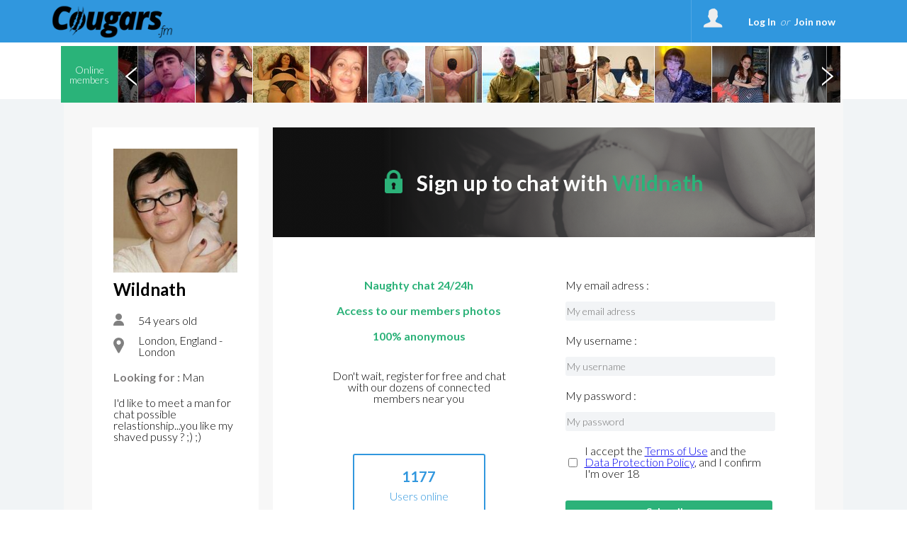

--- FILE ---
content_type: text/html; charset=UTF-8
request_url: https://www.cougars.fm/members_wildnath_880.html
body_size: 35049
content:
<!DOCTYPE html>
<html>
<head>
	<title>Cougars.fm, age is just a number !</title>
	<meta name="description" content="Hot chat and real dates with the hottest UK cougar women on the Internet " />
	<meta name="keywords" content="cougar, cougars, cougar woman, date mature woman, date a cougar, cougar chat, sexy chat, sexy woman, cougar sex, sexy cougar" />
		<meta charset="UTF-8" />
	<meta name="robots" content="noimageindex,noindex" />
	<meta http-equiv="content-type" content="text/html; charset=UTF-8" />
	<meta http-equiv="Expires" content="Sat, 13 Dec 2025 6:27:55 Europe/Paris"/>
<!--	<meta http-equiv="X-UA-Compatible" content="IE=8" />-->
	<link rel="stylesheet" type="text/css" href="//fonts.googleapis.com/css?family=Ubuntu:regular,italic,bold,bolditalic&amp;subset=Latin" />
	<link href="https://fonts.googleapis.com/css?family=Lato:300" rel="stylesheet">
	<link href="https://fonts.googleapis.com/css?family=Lato:700" rel="stylesheet">
	<link href="https://fonts.googleapis.com/css?family=Roboto" rel="stylesheet">
	<link href="https://fonts.googleapis.com/css?family=Roboto:500" rel="stylesheet">
	<link href="https://fonts.googleapis.com/css?family=BenchNine" rel="stylesheet">
	<link href="https://fonts.googleapis.com/css?family=BenchNine|Zilla+Slab:300" rel="stylesheet">
	<script type="text/javascript">if (typeof console == "undefined") { window.console = {log: function() {}}; }</script>

	
	<link rel="shortcut icon" href="//www.cougars.fm/public/img/favicon.ico" />
	<link rel="stylesheet" type="text/css" href="//www.cougars.fm/public/css/bootstrap.css?2025120606" media="screen">
	<link rel="stylesheet" href="//www.cougars.fm/public/css/reset.css?2025120606" type="text/css" media="screen, projection" />
	<link rel="stylesheet" href="//www.cougars.fm/public/css/jquery.fileupload.css?2025120606">
		<meta name="viewport" content="width=device-width, initial-scale=1.0, minimum-scale=1.0" />
	<script type="text/javascript">var IS_MOBILE = false;var IS_TABLET=false;</script>
	<link rel="stylesheet" href="//www.cougars.fm/public/css/jquery.qtip3.min.css?2025120606" type="text/css" media="screen, projection" />
		
				<link rel="stylesheet" href="//www.cougars.fm/public/css/style_default.css?2025120606" type="text/css" media="screen, projection" />
			<link rel="stylesheet" href="//www.cougars.fm/public/css/style.css?2025120606" type="text/css" media="screen, projection" />
			<link rel="stylesheet" href="//www.cougars.fm/public/css/selectric.css?2025120606" type="text/css" media="screen, projection"/>
			<link rel="stylesheet" href="//www.cougars.fm/public/css/slick/slick.css?2025120606" type="text/css" media="screen, projection" />
			<link rel="stylesheet" href="//www.cougars.fm/public/css/slick/slick-theme.css?2025120606" type="text/css" media="screen, projection" />
<!--			<link rel="stylesheet" href="--><!--public/css/cusel.css?--><!--" type="text/css" media="screen, projection" />-->
               
		
	<link rel="stylesheet" href="//www.cougars.fm/public/css/opera.css?2025120606" type="text/css" media="screen, projection" />
		<link rel="stylesheet" href="//www.cougars.fm/public/css/style_user_offline.css" type="text/css" media="screen, projection" />	<!--[if lt IE 9]> <script src="//www.cougars.fm/public/js/html5.js"></script> <![endif]-->

	<!--[if IE]>
		<link rel="stylesheet" type="text/css" title="Style" media="screen, projection" href="//www.cougars.fm/public/css/ie11.css?2025120606" />
	<![endif]-->

	<!--[if lte IE 8]>
	<link rel="stylesheet" type="text/css" title="Style" media="screen, projection" href="//www.cougars.fm/public/css/ie.css?2025120606" />
	<![endif]-->
	<!--[if IE 6]>
	<link rel="stylesheet" type="text/css" title="Style" media="screen, projection" href="//www.cougars.fm/public/css/ie6.css?2025120606" />
	<![endif]-->
	<!--[if IE 7]>
	<link rel="stylesheet" type="text/css" title="Style" media="screen, projection" href="//www.cougars.fm/public/css/ie7.css?2025120606" />
	<![endif]-->
	<!--[if lt IE 9]>
	    <script>
	        /*var e = ("article,aside,figcaption,figure,footer,header,hgroup,nav,section,time").split(',');
	        for (var i = 0; i < e.length; i++) {
	            document.createElement(e[i]);
	        }*/
	    </script>
	<![endif]-->
<!--	<script src="http://code.jquery.com/jquery-1.10.1.min.js"></script>-->
<!--	<script src="http://cdn.jquerytools.org/1.2.7/full/jquery.tools.min.js"></script>-->
<!--	<script type="text/javascript" src="--><!--public/js/jquery-1.6.1.js?--><!--"></script>-->
	<script src="https://code.jquery.com/jquery-3.2.1.js"></script>
	<script src="https://code.jquery.com/jquery-migrate-1.2.0.js"></script>
	<script src="https://code.jquery.com/jquery-migrate-3.0.0.js"></script>
<!--	<script type="text/javascript" src="--><!--public/js/jquery-3.2.1.js?--><!--"></script>-->
<!--	<script src="//code.jquery.com/jquery-1.10.2.min.js"></script>-->
	<script type="text/javascript" src="//www.cougars.fm/public/js/jquery.qtip3.min.js?2025120606"></script>

		        
	<!--<script src="//ajax.googleapis.com/ajax/libs/jquery/1.11.0/jquery.min.js"></script>-->
	        <script src="//www.cougars.fm/public/js/mcscroll/jquery.mCustomScrollbar.concat.min.js?2025120606"></script>
        <link rel="stylesheet" href="//www.cougars.fm/public/js/mcscroll/jquery.mCustomScrollbar.css?2025120606" />
		<script src="//www.cougars.fm/public/js/lib.js?2025120606"></script>
	        <!--// Ajout de la construction tableau en JS pour les redirections htaccess !-->
        <script>

			var can_see_pic = "";
						can_see_pic = false;
						// variable globale pour nb notifs wall
			var locStorName = "";
			var user_id = '';

			var has_reserve = 0;
						has_reserve = 0;
			
			var URL_PHOTOS = "https://photos.trouvelamour.com/hollyen/tmp-php/";

            var tabLang = new Array;
            tabLang["htInscription"] = "Registration.html";
            tabLang["htmembres"] = "members";
            tabLang["htprofil_contacts"] = "profile_contacts.html";
            tabLang["htprofil_compte"] = "profile_account.html";


            // langue utilisées pour afficher le status d'un profil et si non connecté sa date de derniere visite.
            tabLang["online"] = "online";
            tabLang["last_visite"] = "Last visit";
			tabLang["ans"] = "years old";
			tabLang["Homme"] = "Man";
			tabLang["Femme"] = "Woman";
			tabLang["Couple"] = "Couple";
			tabLang["add_to_Blist"] = "Send to the black list";
			tabLang["del_to_Blist"] = "Delete from the blacklist";
			var Lang = {};
			Lang = {
    "dev_EnConstruction": "Under Construction",
    "reactiv": "Your request has been taken into account, you can continue to use the services of the site",
    "delete2": "The deletion is immediate, however for technic reasons, a deleted profile will disappear from the website approximately the day following the request, at the latest. ",
    "G\u00e9rer mes alertes et newsletters": "Manage my alerts and newsletters",
    "G\u00e9rer mon profil": "Manage my profile",
    "nodesabo": "For technical reasons, the automatic renewal can only be cancelled 24 hours after the subscription. The automatic renewal must be cancelled at the latest 48 hours before the subscription's expiration day (this 48 hour delay does not apply for subscriptions shorter than a week).",
    "nodesaboFin": "For technical reasons, The automatic renewal must be cancelled at the latest 48 hours before the subscription's expiration day.",
    "no_info_perso": "For your safety, do not communicate any personal information (email adress, phone number, adress) in your profile description. ",
    "Pas encore inscrit ?": "Not signed up yet ?",
    "Je m'inscris": "Sign me up",
    "J'accepte": "I agree",
    "Confirmation": "Confirmation",
    "Accueil": "Welcome",
    "Chat": "Chat",
    "Login": "Login",
    "Menu": "Menu",
    "Fermer le menu": "Close the menu",
    "Se d\u00e9connecter": "Log off",
    "Confirmer": "Confirm",
    "Retour": "Return",
    "Abonnement": "Subscription",
    "Membres enregistr\u00e9s": "Registered members",
    "personnes en ligne en ce moment": "People online now",
    "de": "of",
    "Afficher": "Display",
    "Modifier": "Update",
    "message en attente": "message awaiting",
    "messages en attente": "messages awaiting ",
    "Etape suivante": "Next step",
    "Inscription gratuite": "Free Registration",
    "Site r\u00e9serv\u00e9 aux adultes de +18 ans": "Site exclusively for adults over 18",
    "style": "style",
    "Aucun style": "No style",
    "Avec un homme": "With a man",
    "Avec un couple": "With a couple",
    "Avec une femme": "With a woman",
    "Entrer": "Enter",
    "vient de se connecter": "just logged in",
    "est ami avec": {
        "1": "is friends with",
        "2": "is friends with"
    },
    "ajout_x_photos": "added __NB__ photos",
    "expli_photos_deb": "\tTo get your photo accepted, please make sure that:<br>\n\t\t\t\t\t\t\t\t\t\t\t\t- You are the person on the photo<br>\n\t\t\t\t\t\t\t\t\t\t\t\t- There is no private info (email, phone number) on the photo<br>\n\t\t\t\t\t\t\t\t\t\t\t\t- There are no children on the photo<br>\n\t\t\t\t\t\t\t\t\t\t\t\t- Your photo is of good quality<br><br\/>",
    "expli_photos": "\tFor your photo to be accepted, make sure that\u00a0: <br>\n- You are the person in the photo<br>\n- there is no email or website address on the photo<br>\n- there are no children in the photo<br>\n- the photo is of good quality<br><br\/>\n1. Choose a file on your computer<br\/>\n2. Click the Send button<br\/>",
    "Choisir_fichier_appareil": "Choose a file on your device",
    "Prendre_photo_cam": "Take a picture with your webcam",
    "Prendre la photo": "Take picture",
    "cgu_low": "terms of use",
    "cgu": "Terms of Use",
    "returnPath_ainsi que la": " and the",
    "returnPath_politique de confidentialit\u00e9 des donn\u00e9es": "Privacy Policy",
    "returnPath_j accepte de": "I agree to receive a reminder of my login info, alerts and newsletters",
    "j'accepte les cgu et pcd": "I accept the  <a href=\"javascript:PopupCGU('index.php?mod=cgu');\">Terms of Use<\/a> and the <a href=\"javascript:PopupCGU('index.php?mod=pcd');\">Data Protection Policy<\/a>, and I confirm I'm over 18",
    "J'accepte les mails commerciaux": "I accept to receive partner offers",
    "Vous devez choisir une zone": "You must choose an area",
    "Recadrer": "Crop",
    "txt_recadre": "Please crop your photo so that it can be validated, just click the image and select an area",
    "activer": "activate",
    "Minutes pour Dialoguer": "Minutes to talk",
    "d\u00e9sactiver": "deactivate",
    "txt_sug_mail": "Did you mean",
    "Dialogue coquin": "Naughty talk",
    "Rencontre": "Meeting",
    "Rencontre Coquine": " Sexy encounter",
    "raisons_signal": [
        "Offensive",
        "Bad sex",
        "Minor",
        "Offering paid services",
        "Inappropriate content",
        "Inappropriate image",
        "Other"
    ],
    "Raison": "Reason",
    "Details": "Details",
    "login_error": "Incorrect login name or password",
    "erreur_lostpass": "Error, please contact <a href='contact.html'>technical support<\/a>",
    "msg_lostpass": "Hello,\n\nYour login name __SITE__ is : __PSEUDO__\nYour password __SITE__ is : __MDP__\n\nSincerely,\nThe Team __DOM__\n",
    "Message envoy\u00e9": "Message sent",
    "Disponible": "Available",
    "Membre": "Member",
    "Choisir les tags": "Choose tags",
    "Modifications enregistr\u00e9es": "Changes saved",
    "Photo principale": "Main photo ",
    "Tags": "Tags",
    "Titre": "Title",
    "autre": "other",
    "Ne pas r\u00e9pondre": "Do not answer",
    "Nouveau mot de passe": "New password",
    "Activit\u00e9s du site": "Site activities",
    "Localisation": "Location",
    "Membres en ligne": "Online members",
    "Chat en direct": "Live chat",
    "en ligne": "online",
    "online": "online",
    "Filtres": "Filters",
    "Nouveau message": "New message",
    "par mois": "per month",
    "la semaine!": "the week!",
    "Soit :abo_prix \u20ac au total": "Either :a total of _prix \u00a3 ",
    "au total": "in total",
    "le pr\u00e9l\u00e8vement sera not\u00e9": "the withdrawal will be recorded",
    "jours offerts": "days offered",
    "virement_ok": "<b>Your payment by bank transfer has been saved. <br>Your access will be validated as soon as we receive your payment. <\/b>",
    "Abonnement en attente": "Subscription pending",
    "Essayez \u00e0 nouveau...": "Try again\u2026",
    "Abonnement non valid\u00e9": "Subscription unconfirmed",
    "Le paiement a \u00e9chou\u00e9.": "The payment was denied.",
    "FAQ": "FAQ",
    "Chargement": "Loading",
    "Vote enregistr\u00e9": "Vote saved",
    "Modifier mon compte": "Modify my subscription",
    "Votre acc\u00e8s prendra fin le": "Your access will expire on",
    "Je confirme": "I confirm",
    "Votre acc\u00e8s se termine le": "Your access ends",
    "Vous vous \u00eates abonn\u00e9 le": "You signed up on",
    "Abonnement en cours": "Current subscription",
    "R\u00e9siliation de votre abonnement": "Subscription termination",
    "reconduction reactivee": "Automatic renewal of your subscription has been reactivated",
    "Patientez": "Wait",
    "txt_stop_mail1": "Do you want to modify receiving of notifications and newsletters from our site and from the partner sites?<br\/>\nAttention!<br\/>\nBy unticking the following boxes, you agree that you no longer wish to receive alerts and newsletters in connection with the activity of your profile and and the activity of other users, who want to get in contact with you.<br\/>\nTo resume receiving alerts and newsletters, you should follow the same procedure but with the boxes ticked.<br\/>\nYour password must be indicated in order to perform any modification.",
    "txt_stop_mail": " By ticking this box, you confirm that you no longer wish to receive mails from ",
    "txt_stop_mail_s": ". By unticking it, you will be added back to our mailing list and will receive newsletters and alerts about your activity on the site. ",
    "Adresse email incorrecte": "Incorrect email address",
    "Suppression effectu\u00e9e": "Thank you,<br\/><br\/>\nYour profile has successfully been deleted from the website. You won't be able to login anymore. You will not receive any alerts or newsletters regarding your profile activity or the activity of users who want to get in touch with you.<br\/><br\/>\nDid you delete your profile by mistake ? <a href='index.php?mod=delete&reactiv=1'>Click here to register again.<\/a>",
    "conf_del": " You are about to delete your account. Click on OK to confirm the deletion, or Cancel to return to the previous page.",
    "Supprimer mon compte maintenant": "Delete my account now",
    "Supprimer mon profil ?": "Delete my profile?",
    "caption_interests": "My interests",
    "d\u00e9tail": "detail",
    "toute la semaine": "all week",
    "Quel jour": "Which day",
    "\u00e0 quel moment": "when",
    "\u00e2g\u00e9 de": "age",
    "Je voudrais faire une rencontre": "I\u2019d like to meet",
    "Mes Rendez-vous": "My dates",
    "Signaler un comportement suspect": "Report suspicious behavior",
    "txt_contact": " You can contact our customer support at any time by describing the reason for your request through the drop down menu below, but be aware that many modifications are possible directly on the site.<br>\n<b> Please specify your username and email address used at registration for your application to be processed <\/b>",
    "txt_contact_affiliation": "Would you like to get in touch with our sales department, offer your services or set up a partnership? Leave us your contact details and the nature of the collaboration.",
    "txt_contact_selfie": "Please attach a selfie of yourself holding a sheet of paper with your nickname \"<b>__PSEUDO__<\/b>\" and your registration date \"<b>__DATE_INSC__<\/b>\". Any request without this document will not be validated by our services.",
    "Votre email": "Your email",
    "Ajouter dans les contacts": "Add to contacts",
    "Annuler": "Cancel",
    "Annuler2": "Cancel",
    "Ajouter un commentaire": "Add a comment",
    "ou": "or",
    "msg_accept_friend": "Hello,\n\n__PSEUDO__\u00a0has accepted your friend request on __SITE__ !\n\nSincerely,\nThe   __SITE__ Team",
    "obj_accept_friend": "New friend on __SITE__",
    "Oui": "Yes",
    "Non": "No",
    "Chances restantes": "Tries left",
    "txt_pour_plaire": "To attract more people, post your best photos <a href=\"profil_photos.html\">on your profile<\/a>. Remember that we only use your main photo in this game.",
    "link_retry": "Don\u2019t worry, you still have secret admirers. <br>You can go to <a href=\"index.php?mod=secretgarden&game=1\">the next grid<\/a> and try to guess who has a crush on you!",
    "Chances \u00e9puis\u00e9es": "You used up your tries",
    "Jouer encore": "Play again",
    "link_admi": "Ok, this person is now in <a href=\"index.php?mod=secretgarden&finded=1\">your list of admirers<\/a>.",
    "vous plait?": {
        "1": "Do you fancy him?",
        "2": "Do you fancy her?"
    },
    "Votre photo a plu \u00e0 cette personne": "This person liked your photo",
    "Votre profil a plu \u00e0 cette personne": "This person liked your profile",
    "Vous avez r\u00e9ussi!!": "You did it!!",
    "pas_flash": "This member does not like you, try again\u2026 ",
    "Mmmmm...?": "Mmmmm...?",
    "sg_plait_plus": "I don\u2019t fancy\u2026 anymore",
    "sg_plait_pas": {
        "1": "I don\u2019t fancy \u2026",
        "2": "I don\u2019t fancy her"
    },
    "sg_plait": {
        "1": "\u00a0I fancy him",
        "2": "I fancy her"
    },
    "sg_blabla": "\"Match\" is the sexy playground for meeting your matches! Select the profiles you like. They will not know that you like them unless they like your profile too. Visit the \"My Matches\" page to discover all your matches. Have fun !",
    "sg_myflash": "You can always come back to your choices or see the people you like",
    "sg_finded": "Discover your admirers, but they\u2019re only displayed once you\u2019ve guessed them correctly. ",
    "sg_game": "Among these nine profiles, one person fancies you. You have three chances to guess who.",
    "Flasher sur quelqu'un": "Like someone",
    "Flasher sur ce membre": "Like this member",
    "flash_ok": "You\\'ve just liked this member",
    "Mon Jardin Secret": "Match",
    "Voir ses photos": "See their photos",
    "a ajout\u00e9 des photos.": "has added photos",
    "a modifi\u00e9 sa page.": "has modified their page",
    "a vot\u00e9 pour une de vos photos.": "voted for one of your photos",
    "a visit\u00e9 votre page.": "visited your page",
    "s'est connect\u00e9": {
        "1": "logged in",
        "2": "logged in"
    },
    "Mon mur": "My wall",
    "sub_wall": " In one glance, view all recent activity on the site! Follow your friends and other site members to join them in a naughty chat, vote for their new stock photos added, reviewing their changes. Passion is born\u00a0! Take action! ",
    "Rappel de vos identifiants": "Reminder of your login information",
    "Historique": "History",
    "Voir": "See",
    "Tag": "Tag",
    "Filtre": "Filter",
    "Revoir le profil de": "See the profile of",
    "R\u00e9sultats des rendez-vous": "Search results",
    "Pr\u00eat pour une rencontre": "Ready for a meeting",
    "horaire": "schedule",
    "tout choisir": "all",
    "pour": "for",
    "rdv_Pour": "To",
    "demain": "tomorrow",
    "aujourd'hui": "today",
    "souhaiteriez rencontrer": "would like to meet",
    "un": "a",
    "une": "a",
    "Note": "Note",
    "Vote": "Vote",
    "Votes": "Votes",
    "km": "km",
    "Distance": "Distance",
    "E-mail": "E-mail",
    "Etape 1": "Step 1",
    "Etape 2": "Step 2",
    "Membres VIP": " VIP Members",
    "Cet utilisateur n'existe plus": "This User no longer exists",
    "Souhaite rencontrer": "wants to meet",
    "Signe distinctif": "Distinguishing feature",
    "Envoyer un cadeau": "Send a gift",
    "Ajouter dans les amis": "Add to friends",
    "Ajouter dans les favoris": "Add to favorites",
    "Ajouter aux Favoris": "Add to favorites",
    "Retirer des Favoris": "Delete from favorites",
    "Retirer de la liste noire": "Delete from the blacklist",
    "Retirer des contacts": "Delete from contacts",
    "Envoyer un message": "Send a message",
    "val_signalement": "Report it now",
    "txt_signalement": " If this member shows suspicious behaviour or content, contact us ",
    "Signalement": "Notification",
    "Plut\u00f4t": "Preferably",
    "D\u00e9tails": "Details",
    "Autre but": "Other aim",
    "Demain": "Tomorrow",
    "Aujourd'hui": "Today",
    "Hier": "Yesterday",
    "Derni\u00e8re visite": "Last visit",
    "Centres d'int\u00e9r\u00eats": "Interests",
    "Pr\u00e9f\u00e9rences sexuelles": "Sexual preferences",
    "Quelques mots sur vous": "A few words about yourself",
    "Rapport sexuel souhait\u00e9": "Sexual relationship desired",
    "Age recherch\u00e9": "Looking for ages",
    "B\u00e9lier": "Aries",
    "Balance": "Libra",
    "Taureau": "Taurus",
    "Scorpion": "Scorpio",
    "G\u00e9meaux": "Gemini",
    "Sagittaire": "Sagittarius",
    "Lion": "Leo",
    "Cancer": "Cancer",
    "Verseau": "Aquarius",
    "Vierge": "Virgo",
    "Poissons": "Pisces",
    "Capricorne": "Capricorn",
    "Profession": "Profession",
    "Niveau d'\u00e9tudes": "Education",
    "SEXE": {
        "1": "male",
        "2": "female",
        "3": "couple"
    },
    "Password": "Password",
    "Identification": "Identification",
    "Sortir": "Go out",
    "Mon espace": "My space",
    "Mes Flashs": "My Likes",
    "Admirateurs trouv\u00e9s": "Admirers Found",
    "Jeux": "Games",
    "Jardin secret": "Secret Garden",
    "Vous recherchez": "Looking for",
    "Fonctionnement et d\u00e9onthologique": "Ethics and Conduct",
    "Conditions d'acc\u00e8s au site": "Conditions for Site Access",
    "Inscription CHRONO": " CHRONO Subscription",
    "Inscription GRATUITE": "FREE Subscription",
    "Connectez vous": "Sign in",
    "Se connecter": "Log In",
    "p_rdv1": "Save your preferences for your next meetings, describe yourself, and express yourself freely without taboo to make others want to meet you\u00a0!",
    "guest_1": "Find out who\u2019s visited your profile recently \u2013 and then run a new search for a sexy date!",
    "RB4": "Username",
    "Ct7": "Unsubscribe completely",
    "Ct8": "Unsubscribe from notifications by email",
    "Ct9": "Various Claims",
    "Ct10": "Request Unsubscription",
    "Rechercher": "Search",
    "Choisissez": "Select",
    "le pays": "the country",
    "la ville": "the city",
    "Choisir": "Select",
    "k5": "Username",
    "k11": "This category doesn\u2019t have any options",
    "MC5": " For your convenience, subscriptions paid by credit card are automatically renewed. You can cancel the automatic renewal of your package at any time with a single click on 'My Account'.",
    "Voulez-vous rencontrer quelqu'un ?": "Want to meet someone?",
    "Rendez-vous": "Meeting",
    "Rendez-vous_2": "Soon",
    "pc17": "Add to friends",
    "pc18": "Add to contacts",
    "pp5": "Accepted format : jpg or png",
    "Veuillez patienter...": "Please wait...",
    "pp7": "Personal photo",
    "pp8": "Humour",
    "pp9": "Landscape",
    "pp10": "Erotic photo",
    "pr3": "Username",
    "pr4": "Humeur",
    "pr9": "Password",
    "pr10": "Confirm your password",
    "pr11": "My sex",
    "pr14": "My region",
    "pr15": "My town",
    "pr32": "Sex",
    "pr33": "All",
    "pr42": "Remove",
    "Noirs": "Black",
    "Autres": "Others",
    "s5_h": "This section brings together all the sexiest men who have received the highest marks. The hottest guys on the site!",
    "s5_g": "This section collects the sexiest photos that have received the highest marks. The hottest members on the site!",
    "s8": "With photo",
    "s9": "Online",
    "Region": "Region",
    "Avec des cheveux": "Hair",
    "Le statut matrimonial": "Marital Status",
    "Les pr\u00e9f\u00e9rences sexuelles": "Sexual preference",
    "Rencontre s\u00e9rieuse": "Serious dating",
    "In2": "Choose your Username and your password.  You can then log into your member area, check your messages, add photos to your profile and chat live. Maximum 15 letters. ",
    "Mot de passe": "Password",
    "retapez votre mot de passe": "retype your password",
    "Votre nom et pr\u00e9nom": "Your name",
    "Afficher plus d'options de recherche": "Show more search options",
    "Aucune information sur ses rendez-vous d\u00e9sir\u00e9s.": "No information on desired dates.",
    "qui cherche": "seeking",
    "Date de naissance": "Birthdate",
    "D\u00e9partement": "Region",
    "Taille": "Height",
    "Poids": "Weight",
    "Silhouette": "Figure",
    "Personnalit\u00e9": "Personality",
    "erreur_sexe_part": "You must choose the sex of your desired partner",
    "Toutes les photos": "All photos",
    "Blog": "Blog",
    "Editer mon profil": "Edit my profile",
    "Mon profil": "My profile",
    "Mes contacts": "My contacts",
    "Mes messages": "My messages",
    "Nouveaux inscrits": "New members",
    "D\u00e9taill\u00e9e": "Detailed",
    "Top feminin": "Top female",
    "Top masculin": "Top male",
    "Actualit\u00e9s": "News",
    "Roi & Reine": "VIP",
    "Votre nouveau mot de\npasse vient d'\u00eatre envoy\u00e9": "Your new password<br \/> has just been sent",
    "utilisateurs en ligne sur": "online users on",
    "en ce moment": "now",
    "cliquez ici pour passer en acc\u00e8s complet": "click here to get full access",
    "Vous ne pouvez pas lire son message": "You can\u2019t read this message",
    "Vous avez un nouveau message": "You have a new message",
    "Lire le message": "Read the message",
    "Votre acc\u00e8s gratuit est en cours de validation...": "Validate your girl access",
    "acces en cours de validation": "Your access is being validated...",
    "Visiteurs ayant vot\u00e9s pour mes photos": "Visitors who voted for my photos",
    "Pour le moment personne n'a flash\u00e9 sur vous.": "No one has liked you yet.",
    "Pour le moment cette page est vide.": "This page is still empty.",
    "Pour le moment tu n'as flash\u00e9 sur personne.": "You haven\u2019t liked anyone yet.",
    "Aucune photo n'est disponible sur votre profil": "No picture is available on your profile",
    "rapide pour des rencontres tr\u00e8s COQUINES": "quick for some very NAUGHTY meetings",
    "Aucun dialogue r\u00e9cent n'a \u00e9t\u00e9 enregistr\u00e9 avec": "No recent conversation was recorded with",
    "contactez la maintenant": "contact her now",
    "Pseudo trop court. Minimum 3 lettres.": "Username too short. Minimum 3 letters.",
    "Pseudo trop long. Maximum 15 lettres.": "Username too long. Maximum 15 letters.",
    "Le pseudo ne peut pas \u00eatre un nombre.": "The username must not contain digits only",
    "Le pseudo ne peut avoir que des chiffres et des lettres sans accents.": "The Username can have only numbers or letters without accents.",
    "Vous devez choisir un mot de passe.": "Please choose a password.",
    "Les deux mots de passes doivent \u00eatre identiques.": "The two passwords must be identical.",
    "Email invalide.": "Invalid email.",
    "Vous devez d\u00e9finir votre sexe.": "Please indicate your sex.",
    "Date de naissance invalide.": "Invalid birthdate.",
    "Vous devez \u00eatre majeur.": "You must be over 18.",
    "Vous devez choisir une ville.": "You must choose a city.",
    "Vous devez choisir un pays.": "You must choose a country.",
    "Vous devez choisir un d\u00e9partement.": "You must choose a region.",
    "Vous devez d\u00e9finir le sexe du partenaire recherch\u00e9.": "You must indicate the sex of the partner sought.",
    "Code de s\u00e9curit\u00e9 invalide.": "Invalid security code.",
    "Vous devez accepter les conditions g\u00e9n\u00e9rales.": "You must accept the Terms of Use.",
    "Vous allez \u00eatre redirig\u00e9 vers la page d'accueil dans quelques secondes.": "We just sent you an email confirming your registration on the site. Please open it and keep it so you can find your login information whenever you need it.<br\/>You will be redirected to the main page in a few seconds.",
    "A ce jour personne n'a flash\u00e9 sur vous. Revenez plus tard...": "No one has liked you yet. Come back later\u2026",
    "Votre signalement vient d'\u00eatre transmis \u00e0 notre service de mod\u00e9ration.": "Your report has been sent to our moderators.",
    "Revenir au r\u00e9sutat de votre recherche": "Return to your search results",
    "Indispensable pour que nous puissions vous r\u00e9pondre": "Your email is required so that we can respond",
    "Vous devez choisir l'objet de votre question.": "You must choose the subject of your inquiry.",
    "Choisissez l'objet de votre question": "Choose the subject of your inquiry",
    "Combien de fois par jour voudriez-vous faire l'amour": "How many times a day do you want to have sex",
    "Se d\u00e9sinscire des alertes messages et news letter ?": "Unsubscribe from our message alerts and newsletter\u00a0?",
    "Veuillez entrer les identifiants de votre compte pour confirmer sa suppression": "Would you like to delete your profile ?<br\/><br\/>\nAttention !<br\/>\nThe deletion will result in the permanent loss of :<br\/>\n- your profile<br\/>\n- all of your contacts<br\/>\n- your previous messages and chat conversations<br\/><br\/>\nPlease fill in your login and password ton confirm the deletion of your profile",
    "Le mot de passe est incorrect, l'op\u00e9ration a \u00e9t\u00e9 annul\u00e9e.": "The password is incorrect, the operation has been cancelled.",
    "Pour supprimer votre profil etc...": "To delete your profile, you must cancel your subscription renewal <a href='profil_compte.html'>click here<\/a>",
    "Votre demande a bien \u00e9t\u00e9 prise en compte, vous ne recevrez plus nos mails": "Thank you,<br\/><br\/>\nYou have been successfully unsubscribed. You will not receive any alerts or newsletters regarding your profile activity or the activity of users who want to get in touch with you.<br\/><br\/>\nDid you unsubscribe by mistake ? <a href='index.php?mod=mailing&renews=1'>Click here to resubscribe.<\/a>",
    "Votre demande a bien \u00e9t\u00e9 prise en compte, vous pourrez recevoir nos mails": "Your request has been saved, you will now receive your emails",
    "Voulez-vous vraiment stopper le renouvellement de l'abonnement ci-dessus ?": "Are you sure you'd like to cancel the automatic renewal of the above subscription ?",
    "La r\u00e9siliation de votre abonnement a bien \u00e9t\u00e9 prise en compte": "The termination of your account has been saved",
    "Votre abonnement est actuellement actif": "Your subscription is currently <span id=\"p_compte_label_actif\">active<\/span>",
    "Le renouvellement automatique a \u00e9t\u00e9 r\u00e9sili\u00e9": "Your automatic renewal has been cancelled",
    "Vous avez d\u00e9j\u00e0 vot\u00e9 pour cette photo": "You\u2019ve already voted for this photo",
    "vous a \u00e9crit mais votre acc\u00e8s ne vous permet pas de lire ses messages:": "has written to you, but your access doesn\u2019t allow you to read their messages:",
    "cliquez ici pour passer en mode complet et lire vos messages": "Upgrade your account to get unlimited communication and use other Full Membership benefits!",
    "abo_gratuit_attente": "Your free access is being validated. For any questions, contact Customer Support.",
    "abo_gratuit_lesbos": "You cannot access this feature. Please refer to the FAQ or contact the customer support team",
    "abo_attente": " Your access is being validated. For any questions, contact Customer Support.",
    "Pour dialoguer avec les membres de __SITE__ vous devez \u00eatre abonn\u00e9:": "To chat with members of __SITE__ you must have a subscription:",
    "Validation de votre acc\u00e8s en attente": "Validation of your access pending",
    "Vous ne pouvez pas encore dialoguer avec les membres de": "You cannot yet chat with members of",
    "offre d'essai d'une semaine avec renouvellement par mois": "one-week trial offer with one month renewal",
    "site, texte et photos prot\u00e9g\u00e9s, toute reproduction sera syst\u00e9matiquement poursuivie": "site, text, and photos protected, all reproduction will result in prosecution ",
    "Plan sex gratuit pour ceux qui ont envie de tchat et de rencontres sans lendemain": "Free sex for those who want to chat and date with no strings attached",
    "guest": "My visitors",
    "interetVos": "List of your interests",
    "interetVos1": "Choose",
    "interetVos2": "Add",
    "Enregistrer": "Save",
    "Filtrer": "Filter",
    "interetVos3": "Tertiary",
    "interetVos4": "Selected interests",
    "Messagerie": "Messenger",
    "Paiement": "Payment",
    "LnP1": "Password",
    "LnP2": "And",
    "LnP3": "Confirm Password",
    "LnP4": "E-mail",
    "LnP5": "This email will be used to confirm your registration, to inform you of the website services and especially to inform you when you have received a message from another website user.",
    "LnP6": "Name",
    "LnP7": "You are:",
    "LnP8": "A man",
    "LnP9": "A woman",
    "LnP10": "A couple",
    "LnP11": "Date of birth:",
    "InscriptionTchat": "You need to connect in order to have access to the messenger.",
    "P1": "Make the full payment (in order to be able to chat and read your messages)",
    "P2": "Unlimited telephone access (fast and without subscription)",
    "404": "Error: this page doesn\\'t exist",
    "actu": "All the latest news",
    "actu0": "Updates",
    "Lire_plus": "Read more",
    "Photos": "Photos",
    "Ph1": "The best way of describing the different aspects of people's lives! Here you will find all the photos of every member. Discover them! Choose the ones that interest you the most.",
    "Ph2": "Tagged photos",
    "Ph3": "See their blog",
    "Ph4": "See their photos",
    "Ville": "City",
    "Pays": "Country",
    "Ville introuvable": "City not found",
    "add1": "Add to contacts",
    "add2": "Add to friends",
    "add3": "Send a gift",
    "add4": "Send a message",
    "Les tags": "Tags",
    "Vos choix": "Your selections",
    "addtag": "Double click on the tags that you want to add",
    "Age": "Age",
    "ans": "years old",
    "0Ph": "This user hasn't added any photos",
    "Pr\u00e9c\u00e9dent": "Last",
    "Suivant": "Next",
    "Abo": "Payment validated",
    "Abo1": "Your access has been validated correctly and you can now access all our services.",
    "Abo2": "Summary of payment chosen:",
    "Abo3": "Type of payment chosen:",
    "Abo4": "You have paid the:",
    "Abo5": "Your payment ends on the:",
    "Anniversaire": "Birthday:",
    "AnniversaireTD": "Today is the birthday of:",
    "BE1": "Add a link:",
    "BE2": "Link:",
    "BE3": "URL",
    "BE4": "Add a smile",
    "BE5": "Add a photo",
    "BE6": "Add a URL to your photo",
    "BE7": "Accepted format: Jpeg",
    "BE8": "Edit a post",
    "BE9": "Post modified",
    "BE10": "Impossible to modify this post",
    "BE11": "Post added to your blog!",
    "BE12": "Title of post",
    "BE13": "Indicate the link",
    "Blog_de": "Blog of",
    "BE15": "Write a new post",
    "Commentaires": "Comments",
    "EA": "Edit a post",
    "Supprimer": "Delete",
    "RB": "Look for a blog",
    "RB1": "Our members are active bloggers. Discover their thoughts and their opinions. Express yourself by adding your own comments. Make new friends.",
    "RB2": "Blog tags",
    "RB3": "New blogs",
    "Pseudo": "Nickname",
    "Pseudo ou Email": "Nickname or Email",
    "lostpass_instruction1": "Enter your nickname or email address and we will email the instructions to create a new one.",
    "RB5": "Blog",
    "RB6": "Refresh",
    "RB7": "Most popular blogs",
    "RB8": "See all",
    "RB9": "See",
    "RB10": "Classification",
    "RB11": "Tag",
    "C1": "Vote for the photos",
    "C2": "Top women",
    "C3": "Top men",
    "C4": "Vote for the best photos, give your opinion.",
    "C5": "You can evaluate all the photos without any limits.",
    "Sexe": "Sex",
    "Cat\u00e9gorie": "Category",
    "Tous": "Everyone",
    "Tout": "All",
    "Toutes": "Everyone",
    "Homme": "Man",
    "Femme": "Woman",
    "Couple": "Couple",
    "C6": "All the photos",
    "C7": "Personal photo",
    "C8": "Humor",
    "C9": "Landscape",
    "C10": "Erotic photo",
    "C11": "Last photo",
    "C12": "All the votes",
    "C13": "Your vote",
    "C14": "Average",
    "C15": "Evaluate the photo",
    "C16": "You need to connect in order to vote",
    "C17": "Next photo",
    "Contact": "Contact",
    "Envoyer": "Send",
    "Envoi en cours...": "Sending...",
    "Ct1": "You haven\\'t written any messages",
    "Ct2": "Ask",
    "Ct3": "Subject",
    "Ct4": "Technical maintenance",
    "Ct5": "Publicity on the website",
    "Ct6": "General subjects",
    "Recherche": "Search",
    "Recherche avanc\u00e9e": "Advanced search",
    "a l\u2019age de": "aged",
    "\u00e0": "to",
    "\u00e0_search": "to",
    "ans de": "years old of",
    "Avec photo": "With a photo",
    "En ligne": "Online",
    "le departement": "Area",
    "Derniers utilisateurs": "Latest users",
    "Dernier blog": "Latest blog",
    "Ecrit par": "Written by",
    "k1": "How do I become a VIP?",
    "k2": "Do you know a quick way of catching the attention of all members and increasing popularity? No? Take advantage of the VIP benefits. VIP members are positioned strategically on our website (on the right of all the pages).",
    "k3": "But take note: you must gain credits to occupy this place. To gain popularity and become a VIP you need to obtain a code in the following formula. Enter the code in the corresponding box and click on the \"Validate\" button. (This is how to become a VIP and your profile will appear on all the pages).",
    "k4": "Current participants",
    "k6": "Participation",
    "k7": "Date",
    "k8": "This category doesn\\\\'t contain candidates",
    "k9": "History of participants",
    "k10": "The code is incorrect",
    "k12": "Correct code!",
    "Connexionm": "Are you a member already?",
    "Connexionl": "Connection",
    "Inscriptionl": "Register",
    "k13": "You have become a VIP. You can now access all the pages including those of other VIP users.",
    "D\u00e9connexion effectu\u00e9e.": "You have been disconnected",
    "Mot de passe perdu": "Have you forgotten your password?",
    "Adresse email inconnue.": "Email or nickname unknown",
    "Adresse email invalide.": "Email address is incorrect",
    "AEI": "If your account exists, you are going to receive in a few minutes a message to the email associated to your profile with the instruction for creating a new password.",
    "ml1": "Chat with your contacts directly without needing to open your navigation window.",
    "ml2": "You will be connected when your computer starts up!",
    "ml3": "Get a multitude of functions to use directly from your desktop. Don\\\\'t waste time: work, surf the Internet and chat at the same time with all the other members who are connected.",
    "of1": "Gift sent",
    "of2": "Choose the most appropriate gift that matches the message that you want to send to",
    "of3": "Write your message",
    "of4": "Add a message",
    "Valider": "Confirm",
    "Renouvelable automatiquement": "Refresh automatically",
    "Mon compte": "My account",
    "MC1": "Subscribe to see more profiles and use the chat function",
    "MC2": "On your bank statement, \"MVD INFOLINE\" will appear",
    "MC3": "3 months free if you subscribe for three months",
    "MC4": "simple, secure and confidential",
    "MC6": "In any moment you can cancel your subscription by clicking on this link",
    "MC7": "Cancel automatic renewals",
    "pc1": "Contact deleted",
    "pc2": "Contact changed",
    "pc3": "My messages",
    "pc4": "My black list",
    "pc5": "My favorites",
    "Contact retir\u00e9 des favoris": "Contact removed from friends list",
    "Nouveaux amis": "New friends",
    "RDV0": "My dates",
    "RDV1": "Real dates",
    "RDV2": "Coming soon",
    "RDV3": "Users available for real dates",
    "RDV4": "Are you looking for someone serious?",
    "Rendez-vous_": "Real dates",
    "acceptAmi": "Thanks for accepting",
    "refuseAmi": "Thanks for your refusal",
    "acceptAmi2": "has just been informed",
    "pc6": "I am in their favorites",
    "pc7": "You have pending requests to add new friends",
    "pc8": "He \/ She wants to be friends. Will you accept?",
    "pc9": "Contact added",
    "pc10": "Request sent",
    "pc11": "Messages",
    "pc12": "My comment",
    "pc13": "Request in process",
    "pc13.2": "Request rejected",
    "pc14": "Choose an action",
    "pc15": "Do nothing",
    "pc16": "Send to the black list",
    "pp1": "Download a photo",
    "pp2": "You can download up to 10 photos, each one less than 10 Mb",
    "pp3": "Error: It wasn\\'t possible to download the image. Verify the size and format.",
    "pp4": "Choose a photo",
    "pp6": "Download",
    "pr1": "Edit my profile",
    "pr2": "My personal information",
    "pr5": "Change",
    "pr6": "Name and surname",
    "pr7": "Email address",
    "numero_telephone": "Phone number",
    "pr8": "Fill out all the fields if you want to change your password.",
    "pr12": "Date of birth",
    "pr13": "Country of residence",
    "pr16": "A few words about me",
    "pr17": "Height",
    "pr18": "Weight",
    "pr19": "Eye color",
    "pr20": "Hair color",
    "pr21": "Marital status",
    "pr22": "Figure type",
    "pr23": "Personality",
    "pr24": "Number of children",
    "pr25": "Level of education",
    "pr26": "Sexual preferences",
    "pr27": "Gender of my partner",
    "pr28": "Looking for",
    "pr29": "A future relationship",
    "pr30": "Friendship",
    "pr31": "Love",
    "pr34": "Ooops! Incorrect email address",
    "pr35": "Choose a password composed of letters and numbers with spaces (between 4 and 32 characters)",
    "pr36": "Error when verifying password",
    "pr37": "The size indicated is incorrect",
    "pr38": "The weight indicated is incorrect",
    "pr39": "Indicate how many children you have. The number doesn\\'t seem right.",
    "pr40": "My sense of humor",
    "pr41": "Show your sense of humor to the entire world! The icon will appear as your main photo!",
    "janvier": "January",
    "f\u00e9vrier": "February",
    "mars": "March ",
    "avril": "April",
    "mai": "May",
    "juin": "June",
    "juillet": "July",
    "ao\u00fbt": "August",
    "septembre": "September",
    "octobre": "October",
    "novembre": "November",
    "d\u00e9cembre": "December",
    "Verts": "Green",
    "Bleus": "Blue",
    "Marrons": "Brown",
    "Gris": "Grey",
    "Noisettes": "Hazel",
    "bac+5 et plus": "Others",
    "Bruns": "Dark brown",
    "Ch\u00e2tains": "Light brown",
    "Blonds": "Blonde",
    "Roux": "Red head",
    "Blancs": "White",
    "C\u00e9libataire": "Single",
    "S\u00e9par\u00e9(e)": "Separated",
    "Mari\u00e9(e)": "Married",
    "Veuf\/veuve": "Widowed",
    "Divorc\u00e9(e)": "Divorced",
    "En couple": "In a relationship",
    "Je le garde pour moi": "I will keep this to myself",
    "Jamais mari\u00e9(e)": "Never married",
    "Fine": "Elegant",
    "Normale": "Normal",
    "Form\u00e9e": "Well built",
    "Enrob\u00e9e": "Clean cut",
    "H\u00e9t\u00e9ro": "Heterosexual",
    "Homo": "Homosexual",
    "Bi": "Bisexual",
    "Optimiste": "optimistic",
    "Courageux": "courageous",
    "Enthousiaste": "Enthusiastic",
    "Dynamique": "Dynamic",
    "Intello": "Intellectual",
    "Volontaire": "Willing",
    "Raleur": "Chatty",
    "T\u00eatu": "Stubborn",
    "niveau lyc\u00e9e ou inf\u00e9rieur": "Primary",
    "bac+1": "Secondary",
    "bac+2": "Vocational training",
    "bac+3": "Degree",
    "bac+4": "Engineering",
    "errph1": "You need to be connected to see the photos",
    "Personnaliser ma page": "Personalize my page",
    "Fond de la fen\u00eatre": "Background",
    "Mes photos": "My photos",
    "R\u00e8glement": "Rules",
    "s_0": "Classification of photos",
    "s_1": "Users online",
    "s_2": "Search results",
    "s1": "Do you have a particular style? Why not share it in your profile?",
    "s2": "Here they are! The hottest users on the web! They have busy lives - their files are constructed with great care, their blogs are up to date. Hang up your photos and judge those of the rest. Let others discover you\u2014it\u2019s the best way of increasing your contacts.",
    "s3": "They are connected and ready to get to know you. Don't lose this opportunity to get new contacts immediately.",
    "s4": "These users have just subscribed to our website. Accept them like you know you should!",
    "s5": "This section contains the most popular photos: the photos that have obtained the best scores.",
    "s6": "Results",
    "s7": "Change the parameters of your search",
    "Aucun r\u00e9sultat.": "No results",
    "SA1": "Are you looking for new friendships? There's nothing easier. Just define your search criteria as precisely as possible.",
    "Age de": "Age ",
    "Plus d'options": "Show more search options",
    "Moins d'options": "Show less search options",
    "Nom, prenom": "Surname, name",
    "Taille de": "Height",
    "Poids de": "Weight",
    "La couleur des yeux": "Eye color",
    "Je recherche des personnes pour": "I am looking for people for",
    "Les int\u00e9r\u00eats": "Interests",
    "Statistiques": "Statistics",
    "Pseudo indisponible": "Nickname is not available",
    "Pseudo disponible": "Nickname available",
    "Nouvelles inscriptions": "New users",
    "Diagramme des sexes et des \u00e2ges": "Diagram showing gender and age",
    "Diagramme des pays": "Diagram showing countries",
    "Diagramme des villes": "Diagram showing cities",
    "Avec enfants": "With children",
    "Instruction superieur": "Higher education",
    "Bi \/ homo": "Bisexual \/ Homosexual",
    "Ce pseudo est d\u00e9j\u00e0 utilis\u00e9.": "This nickname is already being used",
    "Cette adresse email est d\u00e9j\u00e0 utilis\u00e9e.": "This email has already been registered",
    "Suggestion": "Suggestion",
    "Inscription r\u00e9ussie.": "Subscription completed",
    "Inscription": "Subscribe and find real dates",
    "In1": "Subscribe and take advantage of all of our services in order to get dates!",
    "In3": "I have no idea. Choose a password for me at random",
    "In4": "Your email address will be used to send you your password, notifications, or information about our services. We will maintain confidentiality and we will never reveal your information to other third parties",
    "returnPath_In4": "according to our",
    "Vous \u00eates": "You are",
    "jour": "day",
    "mois": "month",
    "ann\u00e9e": "year",
    "In5": "Who do you want to meet?",
    "Code de s\u00e9curit\u00e9": "Security code",
    "In6": "Enter the number that appears in the image",
    "J'accepte les": "I have read and accepted the ",
    "conditions g\u00e9n\u00e9rales": "the general conditions",
    "du site.": "of the website",
    "In7": "I want to receive news, information and associated discounts via email.",
    "S'Inscrire": "Join now",
    "Offert Par": "Offered by",
    "Informations principales": "Main information",
    "Astrologie occidentale": "Astrological sign",
    "Couleurs des yeux": "Eye color",
    "Couleurs des cheveux": "Hair color",
    "Statut": "Status",
    "Horaires": "Timetable",
    "Orientation": "Sexual orientation",
    "Sexe du partenaire": "Desired gender",
    "But de la rencontre": "Purpose of the date",
    "En deux mots": "In two words",
    "Aucune description.": "No description",
    "Aucun inter\u00eat s\u00e9l\u00e9ctionn\u00e9.": "No selected preference.",
    "Aucune disponibilit\u00e9 s\u00e9l\u00e9ctionn\u00e9e.": "No availability selected.",
    "Cet utilisateur n\u2019a pas encore d\u00e9pos\u00e9 de photos.": "This user still doesn\\'t have photos",
    "Lire un blog": "Read a blog",
    "Visualis\u00e9": "Visualize",
    "Nombre des commentaires": "Number of comments",
    "Nombre de notes": "Number of posts",
    "Amis": "Friendship",
    "Aucun ami actuellement.": "No friends",
    "D\u00e9velopp\u00e9 par": "Developed by",
    "Afficher votre profil ici": "See your profile here",
    "Quitter": "Disconnect",
    "Mon style": "My style",
    "Mon blog": "My blog",
    "Inscrivez-vous": "Subscribe",
    "Mot de passe perdu?": "Forgot your password?",
    "Login ou mot de passe invalide.": "Nickname or password is incorrect",
    "Derniers visiteurs": "Last visits",
    "Populaires": "Star profiles",
    "D\u00e9taill\u00e9es": "Detail",
    "Nouveaux": "New users",
    "Les + Populaires": "Most popular",
    "Albums photos": "Photo album",
    "Classements et votes": "Classification and votes",
    "Votez": "Vote",
    "Rappel du mot de passe": "Remember password",
    "Votre login ou e-mail": "Nickname or email",
    "Regardez votre e-mail": "Check your email",
    "Incorrect e-mail": "Incorrect email",
    "Votre nouveau mot depasse vient d'\u00eatre envoy\u00e9": "Your new password has been sent",
    "Veuillez v\u00e9rifier votre bo\u00eete de spam et ajoutez notre adresse": "Please check your spam box and add",
    "en tant qu'exp\u00e9diteur fiable dans votre liste de contacts": "as trusted sender",
    "Nous vous recommandons l'utilisation d'une adresse de messagerie en ligne telle que Gmail, Hotmail ou Yahoo": "We recommend using an online service provider email address such as Gmail, Hotmail or Yahoo.",
    "Aucun message ces derni\u00e8res 24 heures": "You have been no posts in the last 24 hours",
    "Saisissez votre message ici": "Type your message here",
    "moi": "me",
    "O\u00f9": "Where",
    "notif_msg": "<b>__PSEUDO__<\/b> has too many pending messages. Please wait for an answer before writing again.",
    "Notification": "Notification",
    "maj_photo_ok": "Your photo has been updated",
    "del_photo_ok": "Photo deleted",
    "Votre photo est enregistr\u00e9e": "Your photo is saved",
    "cam_valider_ou_retour": "Click OK to save this photo to your album. Otherwise, click Back.",
    "moins_d_options": "Show less search options",
    "Saisissez une ville": "Type a town",
    "non_cookie": "Attention, your browser does not allow Cookies. For this reason you can not use this site properly. Please allow Cookies in your browser or use another web browser.",
    "attention_infos": "You will receive an email at your address <br> If you want to modify your email address : ",
    "alerte_infos": "You will receive an email at your address %email%. Click on the link in the email to confirm your unsubscription request. Please, check your spam folder.",
    "info_confirm_change_email": "For security reasons, we have sent you an email to your address \"%EMAIL%\". <br\/>You should click the confirmation link in the email to confirm the change of your e-mail address.",
    "In4.1": "Your email address will be used to send you your password, notifications, or information about our services.",
    "In4.2": "<b>We will maintain confidentiality and we will never reveal your information to other third parties<\/b>",
    "Choisissez votre pseudo et votre mot de passe. Maximum 15 lettres": "Choose your username and password. Maximum 15 letters.",
    "champs obligatoires": "Compulsory fields",
    "mon_pseudo": "My username",
    "mon_Mot de passe": "My password",
    "mon_E-mail": "My email adress",
    "ma_Ville": "My city",
    "je_suis": "I am",
    "je_minscris": "Subscribe",
    "i_register": "Register",
    "je_valide": "Let's go !",
    "want_edit_text": "Tell us what kind of person you are looking for and what you would like to do with them ?",
    "Afficher les messages suivant": "Show previous messages",
    "Afficher la suite": "Show more",
    "regarder le profil complet de": "Register for free and browse the profile of",
    "Recherche des rencontres": "Looking for dates",
    "pour la rencontre en ligne et le tchat": "for online dating and chat",
    "Profils Similaires": "Similar profiles",
    "Aucun contact s\u00e9lectionn\u00e9": "No selected contacts",
    "Top couples": "Top couples",
    "user_notlogged1": "Browse thousands of profiles and flash all you want",
    "user_notlogged2": "Get to know our members!",
    "user_notlogged3": "Discover the photo galleries and the best looking profiles",
    "user_notlogged4": "Vote for your favourite photos!",
    "user_notlogged5": "Live chat 24\/7 for limitless conversations",
    "user_notlogged6": "Get in touch with our members !",
    "En continuant \u00e0 utiliser ce site, vous acceptez l utilisation des cookies": "The cookies on this website allow you to access many features which enhance your browsing experience. By using this website, you are agreeing to receive cookies in accordance with our policy.",
    "En continuant \u00e0 utiliser ce site, vous acceptez l utilisation des cookies avec retour ligne pour mobile": "The cookies on this website allow you to access many features which enhance your browsing experience.<br\/>By using this website, you are agreeing to receive cookies in accordance with our policy. <a href=\"javascript:window.open('index.php?mod=cgu#cookie','cgu','width=650,height=500,scrollbars=yes');\">Find out more here.<\/a>",
    "Cliquez ici pour messagerie": "Click here to enter your mail",
    "lang_1erMessage": "Start a conversation by sending your first message",
    "S\u00e9lectionnez une personne": "Select a person.",
    "Ecrivez lui un message": "Send him\/ her a message.",
    "Cliquez ici pour rencontrer": "Click here to meet a user online",
    "Site en maintenance.": "Site is currently down for maintenance.",
    "maintenance_txt1": "We apologise for the inconvenience.<br>Please check back in a few minutes.",
    "Je veux des rencontres sexy...": "Want sexy encounters...",
    "il y a X jours": " __NB__days ago",
    "f\u00eate son anniversaire aujourd'hui": "is celebrating her birthday today",
    "f\u00eate son anniversaire aujourd'hui_1": "is celebrating his birthday today",
    "F\u00e9licitez ce membre": "Congratulate this member",
    "vous_revoir": "We are looking forward to seeing you again on the site. Come back tomorrow or even in a few hours to discover the members who have newly joined !",
    "trouverez_qqun": "Perhaps you will find the right person for you !",
    "Recherche ma postion actuelle": "Search my current location",
    "Choisir_fichier_ordi": "Choose a file on your computer",
    "Edit_photos": "Edit my photos",
    "Note envoy\u00e9e": "Note sent",
    "Inscriptionm": "Register",
    "Inscription_landing": "Register",
    "Gratuit_landing": "For Free",
    "Connexion_landing": "Login",
    "Femme sexy": "Join UK dating site to meet hot girls for",
    "Couples Libertins": "Check out our swinging couples for live ",
    "Rencontre Sexy": "sex chat",
    "Commencer \u00e0 faire": "Begin making some",
    "Rencontres coquines": "",
    "Femme seXy": "chat online",
    "Rencontre coquine": "sex chat",
    "inscription gratuite": "Sign up for free and enjoy some steamy adult",
    "Ouvrir_dans_nouvel_onglet": "Open link in new tab",
    "Ne pas montrer": "Add to my private album",
    "lang_confirmShare": "Click on OK to share the selected photo.",
    "genre de personne recherche": "Tell us what kind of person you are looking for and what you would do with him\/her ?",
    "Choisissez votre formule": "Choose your subscription package",
    "Paiement s\u00e9curis\u00e9 par carte bancaire": "Secure payment by card",
    "D\u00e9tails de la commande": "Order details",
    "Montant total": "Total amount",
    "Num\u00e9ro de la carte": "Card number",
    "Titulaire de la carte": "Card holder name",
    "Date d'expiration": "Card expiry date",
    "Qu'est-ce que le code de s\u00e9curit\u00e9 Num\u00e9ro de contr\u00f4le (cvc\/cvv\/cid)?": "What is cvc\/cvv\/cid?",
    "explications (cvc\/cvv\/cid)": "The Card Security Code (CVC\/CVV\/CID) is an additional three or four digit security code that is printed (not embossed) on the front or the back of your card.\nThe CVC\/CVV\/CID is an extra security measure to ensure that you are in possession of the card.",
    "SSL-pays": "",
    "Sur votre relev\u00e9 bancaire sera not\u00e9": "Your bank statement will show",
    "le pr\u00e9l\u00e8vement sur votre relev\u00e9 bancaire sera not\u00e9": "Any charges made to your credit cart will appear under",
    "Simplicit\u00e9, S\u00e9curit\u00e9 et Confidentialit\u00e9 TITRE": "Simplicity, Safety and Confidentiality",
    "Simplicit\u00e9, S\u00e9curit\u00e9 et Confidentialit\u00e9 TEXTE": "All payments are entirely secured with https format. The entire subscription is charged at once. For your convenience and to avoid any discontinuity, your subscription paid by credit card will be renewed automatically for a period equivalent to the initial subscription plan. Consequently, the Member declares to be informed that at the end of the 3-days, 7-days, 1-month, 3-months or 6-months subscription plans offered by the company, he remains subscribed to the \"Premium\" paid offer as long as he doesn\u2019t unsubscribe. Trial offers lasting less than one month (3 days and 7 days) will be automatically renewed for one month. The 3-months and 6-months subscription plans are charged at once. You can cancel the automatic renewal of your subscription plan by going to the \"My profile\" section and then clicking on \"My account\". Should you have questions, the support team is available anytime. For technical reasons, customers may only cancel the automatic renewal within the 24 hours following the purchase of the subscription. Cancellation of the automatic renewal must be done at least 48 hours before the end of the current subscription (this 48 hours delay does not apply for subscriptions shorter than one week). The Company reserves the right to withdraw the subscription renewal payment on the 25th of the month before the rebill date.",
    "Simplicit\u00e9, S\u00e9curit\u00e9 et Confidentialit\u00e9 MEDIATION": "The Company uses the mediation service MEDIATION-NET CONSOMMATION 34, rue des \u00c9pinettes - 75017 PARIS.",
    "Valider votre commande": "Confirm your order",
    "Payez en utilisant votre compte PayPal": "Pay with your PayPal account. You will be redirected to the PayPal website to complete your payment.",
    "Payez en utilisant votre compte Google": "Pay securely using your Google Account.",
    "Conditions G\u00e9n\u00e9rales d'Utilisation": "Terms of Use",
    "Informations l\u00e9gales": "Legal mentions",
    "charte_ethique": "Ethics Charter",
    "mentions_infos_libertes": "Notice on Information Technologies and Freedoms",
    "Dur\u00e9e d'abonnement": "Preferred unlimited access",
    "votre mode de paiement": "Choose payment method",
    "ACC\u00c8S ILLIMIT\u00c9": "UNLIMITED ACCESS",
    "Baseline Paiement": "<span>2 simple steps<\/span> to enjoy full and unlimited access!",
    "Carte Bancaire": "Bank Card",
    "Utiliser la carte pr\u00e9c\u00e9dente ?": "Use the previous card?",
    "Le num\u00e9ro de la carte ne peut contenir que des chiffres.": "The card number can only contain numbers .",
    "Les 3 derniers chiffres au dos de votre carte": "The last 3 digits on the back of your card",
    "Adresse email": "E-mail adress",
    "Num\u00e9ro": "Number",
    "Nom et Pr\u00e9nom": "Last name and first name",
    "Email du titulaire": "Email holder",
    "Les donn\u00e9es du formulaires sont incompl\u00e8tes": "The data of forms are incomplete",
    "Code": "Code",
    "Complete payment with Bank Transfer": "Complete payment with Bank Transfer",
    "You will be redirected to your bank where you can complete your online payment.": "You will be redirected to your bank where you can complete your online payment.",
    "Payez en un click avec internet+. Le montant sera pr\u00e9lev\u00e9 sur votre facture Internet.": "Pay in one click with Internet + . The amount charged to your Internet bill .",
    "J'ai lu et j'accepte les Conditions G\u00e9n\u00e9rales d'Utilisation": "I have read and agree to the Terms & Conditions",
    "lire ici": "detailed here",
    "Vous devez accepter les Conditions G\u00e9n\u00e9rales d'Utilisation": "You must agree to the Terms & Conditions",
    "Payez en un click avec votre mobile. L'abonnement sera automatiquement pr\u00e9lev\u00e9 sur la facture de votre op\u00e9rateur.": "Pay in one click with your mobile. The subscription will be automatically charged on your invoice operator.",
    "les certificats SSL": "About SSL Certificates",
    "Vous \u00eates d\u00e9connect\u00e9": "You are logged out",
    "Se rappeler de moi": "Remember me",
    "si vous \u00eates d\u00e9j\u00e0 inscrit": "if you are already registered",
    "Abonner": "UPGRADE",
    "Fermer": "Close",
    "Attention Mail KO": "Your email address is incorrect, do not forget to change it in  \"Main Informations\" !",
    "Ajout de photo": "Don't forget to add a picture of you if you want to make your profile more attractive!",
    "Cliquez ICI": "Click here",
    "Votre album publique": "Your public album",
    "Votre album priv\u00e9": "Your private album",
    "Aucune photo disponible": "No photo available in this album",
    "ajouter vos photos": "Click here to add your photos",
    "Confirm_payment_details": "Confirm your payment details",
    "FI_slogan1": "",
    "FI_slogan2": "SEXY?",
    "FI_slogan3": "INDEED...",
    "FI_slogan4": "BUT LONELY",
    "FI_slogan5": "NO MORE!",
    "htConfirmation_eclair": "Confirmation_flash.html",
    "htConfirmation": "Confirmation.html",
    "htInscription": "Registration.html",
    "htmembres": "members",
    "htmembres_photos": "members_pics",
    "htRecherche_Online.detailed-1": "Search-Online.html",
    "htRecherche.detailed.html": "Search.detailed-1.html",
    "htRecherche.detailed": "Search.detailed",
    "htRecherche-Derniers": "Search-Last.html",
    "htRecherche": "Search.html",
    "htRendez-vous": "Rendezvous.html",
    "htAlbums": "Albums.html",
    "htAlbums_tags": "Albums_tags",
    "htClassement": "Ranking.html",
    "htJardin_Secret": "Secret_Garden.html",
    "htTop_Masculin": "Top_Male.html",
    "htTop_Feminin": "Top_Female.html",
    "htTop_Couples": "Top_Couples.html",
    "htprofil_photos": "profile_pics.html",
    "htprofil_contacts": "profile_contacts.html",
    "htprofil_compte": "profile_account.html",
    "htprofil_style": "profile_style.html",
    "htprofil_rdv": "profile_rendezvous.html",
    "htMesMatch": "My_Matches.html",
    "find_your_love_impossibilit\u00e9_de_jouer": "You cannot play because among persons you have fancied no one fancies you.",
    "message_archiv\u00e9": " [...] ",
    "Langue": "Language",
    "Fuseau horaire": "Time zone",
    "declaration de confirmite": "18 U.S.C. 2257 Record Keeping Requirements Compliance Statement",
    "3 day subscription": "3 day subscription",
    "Abono 3 d\u00edas": "3 day subscription",
    "Abonnement 3 jours": "3 day subscription",
    "Abonnement f\u00fcr 3 Tage": "3 day subscription",
    "7 day subscription": "7 day subscription",
    "Abono 7 d\u00edas": "7 day subscription",
    "Abonnement 7 jours": "7 day subscription",
    "Abonnement f\u00fcr 1 Woche": "7 day subscription",
    "1 month subscription": "1 month subscription",
    "Abono 1 mes": "1 month subscription",
    "Abonnement 1 mois": "1 month subscription",
    "Abonnement f\u00fcr 1 Monat": "1 month subscription",
    "3 month subscription": "3 month subscription",
    "Abono 2 meses + 1 mes gratuito !": "3 month subscription",
    "Abonnement 3 mois": "3 month subscription",
    "Abonnement f\u00fcr 3 Monate": "3 month subscription",
    "6 month subscription": "6 month subscription",
    "Abono 3 meses + 3 meses gratuitos !": "6 month subscription",
    "Abono 6 meses": "6 month subscription",
    "Abonnement 6 mois": "6 month subscription",
    "Abonnement f\u00fcr 6 Monate": "6 month subscription",
    "1 year subscription": "1 year subscription",
    "Abono 1 a\u00f1o": "1 year subscription",
    "Abonnement 1 an": "1 year subscription",
    "Abonnement f\u00fcr 1 Jahr": "1 year subscription",
    "Total": "Total",
    "webapp_deja-membre-?": "already a member ?",
    "webapp_msg-annonce-home-page-landing": "Hot and sexy chat with naughty girls on your phone",
    "webapp_pseudo-mdp-oubli\u00e9s": "Username \/ password forgotten",
    "webapp_mdp-oubli\u00e9": "Password forgotten",
    "webapp_t\u00e9l\u00e9charger-play-store": "Play store",
    "webapp_t\u00e9l\u00e9charger-apple-store": "Apple store",
    "webapp_m\u00eames-infos-que-creation-compte": "Type in the same information you used when creating your account",
    "webapp_envoi-details-pwd": "We will send you password details",
    "webapp_g\u00e9n\u00e9rer-mdp": "Send password",
    "webapp_r\u00e9sultats-recherche": "Search results",
    "webapp_membre(s)-trouv\u00e9(s)": "Found member(s)",
    "webapp_age-mini": "Minimum age",
    "webapp_age-maxi": "Maximal age",
    "webapp_suivants": "Next",
    "webapp_ne-pas-oublier-mail": "Please make sure to remember your password, you will need it to login again",
    "webapp_s\u00fbr-de-deco?": "Are you sure you want to log out ?",
    "webapp_\u00e9tat-abonnement": "Your subscription is",
    "webapp_d\u00e9but-abo": "Start:",
    "webapp_fin-abo": "End:",
    "webapp_delete-account-vos-infos-seront-supp": "Other users won't be able to see you. All your info, messages and connexions will be deleted. ",
    "webapp_s\u00fbr-de-supp-compte?": "Are you sure you want to delete your account ?",
    "webapp_infos-user": "Your information",
    "webapp_pr\u00e9f\u00e9rence-age-recherch\u00e9": "Age preference",
    "webapp_user-description": "Description",
    "webapp_edit": "Edit",
    "webapp_cm": "cm",
    "webapp_kg": "kg",
    "webapp_masquer": "Hide",
    "webapp_nom-complet": "Full name",
    "webapp_nb-km-autour": "km around",
    "webapp_Ici-pour": "Here for",
    "webapp_Lieu": "Place",
    "webapp_N\u00e9(e)_le": "Born on",
    "webapp_int\u00e9r\u00eats": "Interests",
    "webapp_tous_les_messages": "ALL",
    "webapp_messages_non_lus": "UNREAD",
    "webapp_messages_online": "ONLINE",
    "webapp_entrez_msg": "Type in your message",
    "webapp_visiteurs": "Visitors",
    "webapp_msg": "Messages",
    "webapp_profil": "Profile",
    "webapp_photos": "Photos",
    "webapp_favoris": "Favorites",
    "webapp_no-favoris": "You have no favorites",
    "webapp_no-photo": "You have no photos. Please click on the button below to upload a photo",
    "webapp_Ajoute des photos pour booster les visites de ton profil": "Add pics to boost the visits on your profile",
    "webapp_no-visitors": "You have no visitors",
    "webapp_cliquez_sur_icone_dessous": "Click on the icon below",
    "webapp_en-ligne": "Online ?",
    "webapp_recherche": "Search   ",
    "webapp_compte": "My account",
    "webapp_centre-aide": "Contact",
    "webapp_d\u00e9tails_contact_sup": "Your request",
    "webapp_params": "Settings",
    "webapp_mon-mur": "My wall",
    "webapp_aujourd'hui": "Today",
    "webapp_hier": "Yesterday",
    "webapp_anciens": "Old",
    "webapp_galerie_photo": "Public photo gallery",
    "webapp_yeux": "Eyes",
    "webapp_cheveux": "Hair",
    "webapp_avec-photo": "With photo",
    "webapp_no-wall": "Your wall is empty",
    "webapp_ajout\u00e9-aux-fav": "Added to the favorites",
    "webapp_supp-des-fav": "Deleted from the favorites",
    "webapp_photo-privee": "Private photo",
    "webapp_signalement_OK": "Reported member",
    "webapp_signalement_KO": "Error with the report",
    "webapp_erreur_envoie": "Error with the message",
    "webapp_pcd": "Data Protection Policy",
    "webapp_sa-description": "Your description",
    "webapp_signe-astro": "Astrological sign",
    "webapp_galerie_photo_prive": "Private photo gallery",
    "webapp_vote-menu": "flash",
    "webapp_jeux-menu": "games",
    "webapp_secretgarden-perdu": "Lost !!!",
    "webapp_secretgarden-gagn\u00e9": "Won !!!",
    "webapp_rejouer?": "Replay?",
    "webapp_accueil?": "Home?",
    "webapp_chatter?": "Chat?",
    "webapp_erreur-envoi-photo": "Invalid photo",
    "webapp_signaler-abus": "Report abuse",
    "webapp_pas-d-abo": "You are not subscribed.To access the unlimited chat, click on the button: Subscribe",
    "webapp_photo-priv\u00e9e2": "Privada",
    "webapp_photo-principale": "Principal",
    "Choisissez un nouveau mot de passe": "Choose a new password",
    "Resaisissez le nouveau mot de passe": "Re-enter the new password",
    "Changer mon mot de passe": "Change my password",
    "changepass_text1": "We recommend you to choose a password that would be easy for you to remember.<br> Your password should contain at least 4 characters.",
    "changepass_confirmation": "Congratulations! Your password has been updated.",
    "Attention, mot de passe 14 caract.": "Please note, the password must be less than 14 characters.",
    "regle_du_mdp": "Please choose a password made of letters and numbers, without spaces (4 to 20 characters)",
    "regle_du_mdp2": "Passwords identical or similar to the username are not allowed",
    "Continuer sur": "Continue on",
    "popup_mdpSecu_title": "Your password security is weak",
    "popup_mdpSecu_txt1": "Our anti-hacking system has detected that the password you have chosen is not secure enough.",
    "popup_mdpSecu_txt2": "Please edit your profile to change your password in order to avoid any risk of fraud on your account.",
    "popup_mdpSecu_txt3": "We recommend users to have a complex password consisting of numbers and letters which differs from the nickname.",
    "p2s_abo_echec": "Unfortunately, your subscription has failed.",
    "p2s_suggest_abo_mini": "Subscribe to our 7-day offer! It offers you the same benefits.",
    "p2s_suggest_another_card": "Please, try another card.",
    "p2s_suggest_invalid_datas": "Invalid card details.",
    "p2s_opale_beneficiez": "Take advantage of 10 days of free trial of seduction coaching with&nbsp;un-lover.com",
    "p2s_opale_nepasbeneficiez": "I do not want to benefit from the offer",
    "Retour_au_site": "Return to the site",
    "Terminez_commande": "Complete your order",
    "Choisissez_methode": "Choose a payment method",
    "Code incorrect": "Incorrect code",
    "message envoy\u00e9": "message sent",
    "message lu": "message read",
    "add_picture_later": "add pics later.",
    "Premium": "Premium",
    "upgrade your account": "Get a subscription to get unlimited access to the chat and unblock all the options of the site.",
    "upgrade your account desktop": "GET YOUR UNLIMITED ACCESS to chat without limits and use all the site features!",
    "Photo en cours de validation": "The photo is being validated",
    "App Store": "App Store",
    "Win Store": "Windows Store",
    "google_login": "Sign in with Google+",
    "facebook_login": "Sign in with Facebook",
    "social_complete": "Congratulations! Your %RESEAU% connection is established. Hurry up to finalize your 100% free registration.",
    "Album public": "Public Gallery",
    "Album priv\u00e9": "Private Gallery",
    "album priv\u00e9": "private gallery",
    "Voir_son_profil": "See his\/ her profile",
    "unlimited msg sending": "Unlimited messages",
    "See blurred img": "Access to the Public Gallery blurred photos",
    "All site functions": "Access to all features of the site",
    "take subscription now": "Purchase a subscription now",
    "send_question_priv_gal": "Send a message",
    "cancel_question_priv_gal": "Cancel",
    "this photo is in priv gal": "This photo is private",
    "For access to priv gal": " to access\u00a0 ",
    "son": "his\/ her",
    "Envoyer un message \u00e0": "Send a message to\u00a0 ",
    "Hello": "Hello ",
    "let_me_access_priv_gal": "Please, let me access your Private Gallery",
    "ask_for_access": " asks for access to your Private Gallery",
    "Refuse": "Refuse",
    "has given you access": " has given you access to\u00a0 ",
    "refused you access": " has refused you access to\u00a0 ",
    "You give access": "You have given access to your ",
    "You forbade access": "You have refused access to your ",
    "See album": "See his\/ her gallery",
    "Blacklister_member": "Blacklist this member",
    "1_day_ago": "1 day ago",
    "2_days_ago": "2 days ago",
    "webcam_error": "We are sorry, an error has occurred. Your browser may be blocking your webcam.",
    "ask_closed": " asked access to your private gallery.",
    "delete_conv": "Delete the conversation",
    "birthday": "birthday",
    "rgpd_popup_info": "We inform you that our <a href=\"javascript:openWin('index.php?mod=cgu',820,700);\">Terms of Use<\/a> have evolved to meet the new requirements of the General Data Protection Regulation (GDPR).",
    "rgpd_popup_info_accpt\u00e9": "You have chosen to receive email notifications to contribute to the proper functioning of the service as well as commercial offers; if you no longer wish to receive emails, you can modify your preferences in \"My profile\".",
    "rgpd_popup_info_refus\u00e9": "You have chosen to receive neither email notifications to contribute to the proper functioning of the service, nor commercial offers. We invite you to update your preferences by clicking on the following link : ",
    "J'accepte les mails alertes": "I accept to receive email notifications to contribute to the proper functioning of the service",
    "Pour imprimer, cliquez ici": "Click here to print",
    "geo_en": "in",
    "Welcome_push_title": "Welcome !",
    "Welcome_push_msg": "Thanks for subscribing !",
    "push_prompt_msg": "Do you want to use our notifications system?",
    "push_prompt_btn_accept": "Accept",
    "push_prompt_btn_cancel": "Refuse",
    "Match": "My Matches",
    "0-photo-cannot-play": "You must have at least one public photo to be able to like other profiles.",
    "alert_nouveau_match": "You have a new Match! Click here to see who liked your profile.",
    "sg_match_blabla": "Find out who likes your profile! Discover your matches and start talking with people who are compatible with you!",
    "decouvrir_nvx_profils": "Discover new profiles",
    "hurry_up_msg": "Hurry up to read the message before it will be deleted!",
    "left_cpt_msg": "left",
    "no_match": "You have no match for the moment",
    "jour_s": "day(s)",
    "profils": "profiles",
    "offres_speciales_titre": "Special Offers",
    "offres_speciales_text": "Find the best offer among our partners",
    "a visit\u00e9 votre profil": "has visited your profile",
    "Contactez-l\u00e0 au plus vite !": "Contact her now!",
    "Message de": "Message from",
    "Bienvenue sur": "Welcome to",
    "vous a ajout\u00e9 aux favoris": "added you to her favorites",
    "C\u2019est un Match !": "It's a Match!",
    "D\u00e9couvrez les personnes qui vous aiment !": "Discover who likes you!",
    "Tu nous manque sur __SITE__": "__SITE__ is missing you!!!",
    "Rencontre des gens de ta r\u00e9gion": "Meet people from your area",
    "nouvelles femmes se sont inscrites apr\u00e8s que tu as quitt\u00e9 le site !": "new women signed up after you left the site!",
    "Le nombre de tes partenaires potentiels explose sur": "The number of your potential partners has skyrocketed on __SITE__",
    "R\u00e9activer mon profil": "Activate my profile",
    "Voir les profils": "See their profiles",
    "femmes attendent ta r\u00e9ponse !": "women are waiting for your reply!",
    "messages non lus dans ta bo\u00eete de r\u00e9ception. R\u00e9active ton abonnement et lis-les !": "unread messages in your inbox. Reactivate your subscription and read them all!",
    "R\u00e9activer": "Activate",
    "3 JOURS de tchat \u00e0 2\u20ac": "3 DAYS of chat for 2\u20ac",
    "B\u00e9n\u00e9ficiez de tous nos services \u00e0 prix r\u00e9duit !": "Benefit from all our services at a reduced price!",
    "J'en profite": "I take it",
    "Tu as toujours des messages non lus": "You still have unread messages",
    "Ils seront supprim\u00e9s dans 12h ! R\u00e9active ton abonnement pour les lire !": "They will be deleted in 12h! Reactivate your subscription and read them all!",
    "Abonnez-moi": "Subscribe me",
    "Abonnement en cours de r\u00e9activation": "Your subscription is being reactivated ... Please wait a few seconds before you can benefit from it ...",
    "Affiliation": "Affiliation",
    "Valider acces femme": "Validate my girl access",
    "offers_pas-dispo": "No offer available for the moment",
    "offers_revenir-plus-tard": "Please come back later",
    "offers_decouvrir-inscrites": "Find out while waiting for the latest subscribers \u2192",
    "user_visit_profil": "Is visiting your profile",
    "user_admire_photo": "Admires your photo right now",
    "user_add_favoris": "Just added you to favorites",
    "offline_Ce champ est requis": "This field is required",
    "offline_Inscrivez-vous pour chater avec": "Sign up to chat with",
    "offline_Inscrivez-vous pour chater avec_END": "",
    "offline_Chat coquin": "Naughty chat 24\/24h",
    "offline_Acc\u00e8s aux photos des inscritres": "Access to our members photos",
    "offline_100anonyme": "100% anonymous",
    "offline_Nattends pas": "Don't wait, register for free and chat with our dozens of connected members near you",
    "offline_Utilisateurs en ligne": "Users online",
    "moins_une_semaine": "few days ago",
    "moins_un_mois": "recently",
    "plus_un_mois": "few months ago",
    "Site_features": "Site features",
    "Cr\u00e9dits": "Coins",
    "Recharge_valid": "Recharge validated",
    "Rechargez_Credits": "Top up your coins",
    "NH_RDV3": "Members available for face to face",
    "NH_Rendez-vous": "Face to face",
    "NH_Rendez-vous_": "Face to face wanted",
    "En_attente": "Pending validation",
    "ageVerif_approved": "Your age verification is approved.",
    "ageVerif_failed": "You are not authorized to register on this site."
};

        </script>
<!--	<script src="//www.cougars.fm/public/js/bootstrap-modal.js"></script>-->
<!--	<script src="//www.cougars.fm/public/js/bootstrap-dropdown.js"></script>-->
	<script src="//www.cougars.fm/public/js/jquery.raty.min.js?2025120606"></script>
	<script type="text/javascript" src="//www.cougars.fm/public/js/placeholder.js?2025120606"></script>
<!--	<script type="text/javascript" src="--><!--public/js/cusel-min-2.5.js?--><!--"></script>-->
	<script type="text/javascript" src="//www.cougars.fm/public/js/cusel-min-3.js?2025120606"></script>
	<script type="text/javascript" src="//www.cougars.fm/public/js/jScrollPane2.js?2025120606"></script>
	<script type="text/javascript" src="//www.cougars.fm/public/js/slick.js?2025120606"></script>
	<!-- PLUGIN select box pour jquery 3 -->
	<script type="text/javascript" src="//www.cougars.fm/public/js/jquery.selectric.min.js?2025120606"></script>
		<script type="text/javascript" src="//www.cougars.fm/public/js/jquery.mousewheel.js?2025120606"></script>
	<script type="text/javascript" src="//www.cougars.fm/public/js/click-carousel.js?2025120606"></script>
	
	<script>
		// gestion ALL PAGE GA LAYERS

		

		dataLayer = [{
			'userDevice': 'Web',
			'userID': '',
			'userSourceRegistration': 'direct traffic',
			'userState': 'Not signed in',
			'userSex': '',
			'userResearch': '',
			'userYearBirth': '',
			'userCity': '',
			'userCurrentSubscription': '',
			'userCurrentSubscriptionDetail': '',
			'userPremiumNum': '0',
			'userPremiumDate': '',
			'userRegisterDate': '',
			'userProfession': '',
			'userTotalSpent': '0',
			'numberOfSubscription': ''
		}];
			dataLayer.push({
				'perfilSex': 'Female',
				'perfilPhotoNum': '1',
				'perfilBirthYear': '1971',
				'perfilState': 'Not signed in'
			});
				//console.log(dataLayer);
	</script>


	<script type="text/javascript" src="//www.cougars.fm/public/js/custom.js?2025120606"></script>
	<script type="text/javascript" src="//www.cougars.fm/public/js/new-custom.js?2025120606"></script>
	<script type="text/javascript" src="//www.cougars.fm/public/js/custom-select2.js?2025120606"></script>
	<!--	<script type="text/javascript" src="--><!--public/js/jquery-u.js?--><!--"></script>-->
	<script type="text/javascript" src="//www.cougars.fm/public/js/jquery-ui.min.js?2025120606"></script>
	
	
	
	<script type="text/javascript">
		var jspApi = null;
		var jspApi2 = null;
		var URLPHOTO = "https://photos.trouvelamour.com/hollyen/tmp-php/";

		var langUserOrSite = '';
		var urlPartnerForCountry = "";

		function getCoregErrorUrlRedirection ( languageDesired ) {
			switch ( languageDesired ) {
				case 'fr':
					urlPartnerForCountry = "https://avoirducul.com?track=R1_avoirducul.com_X";
					break;
				case 'es':
					urlPartnerForCountry = "https://k.digital2cloud.com/?abc=8b654e3eecd71740&xa=n&acme=wid.68325&media=display&source=es&s1=err";
					break;
				case 'la':
					urlPartnerForCountry = "https://k.digital2cloud.com/?abc=0a8ff197575b10fd&xa=n&acme=wid.68325&media=display&source=la&s1=err";
					break;
				case 'en':
					urlPartnerForCountry = "https://k.digital2cloud.com/?abc=b6450ad61f3a54c3&xa=n&acme=wid.68325&media=display&source=uk&s1=err";
					break;
				case 'it':
					urlPartnerForCountry = "https://k.digital2cloud.com/?abc=16b92cfdb86ce465&xa=n&acme=wid.68325&media=display&source=it&s1=err";
					break;
				case 'al':
					urlPartnerForCountry = "https://k.digital2cloud.com/?abc=b6450ad61f3a54c3&xa=n&acme=wid.68325&media=display&source=de&s1=err";
					break;
				case 'us':
					urlPartnerForCountry = "https://k.digital2cloud.com/?abc=b6450ad61f3a54c3&xa=n&acme=wid.68325&media=display&source=us&s1=err";
					break;
				default: //fr
					urlPartnerForCountry = "https://avoirducul.com?track=R1_avoirducul.com_X";
					break;
			}
			return urlPartnerForCountry;
		}


		// gestion event click pub coreg
		function coregEventAdmin(selector){

			var idPub = 0;
			var typePub = "";
			var regexpSelectorPub = "[class^='conteneur_partenaire_']";
			idPub = $(selector).parents(regexpSelectorPub).data('idpub');
			typePub = $(selector).parents(regexpSelectorPub).data('localisation');
			var urlautoco = $(selector).parents(regexpSelectorPub).data('urlautoco');

			if( idPub > 0 && typePub != "") {
				var tmpDiv = $('<div></div>');
				tmpDiv.data('id',idPub)
				increment_cpt_click_pub(tmpDiv);
				// Verif si on a deja une url auto-login avant d'appeler le c.coreg
				if( typeof urlautoco == "string" && urlautoco != "" ) {
					window.open(urlautoco);
				}
				else {	//appel ajax controller c.coreg
					$.ajax({
						type: "GET",
						url: "/index.php?mod=coreg&idPub=" + idPub + "&typePub=" + typePub,
						dataType: "json",
						success: function (data) {
							if (data.error == 0) {
								if (typeof (data.result) != 'undefined' && typeof (data.result.subsc_url) != 'undefined' && data.result.subsc_url != '' && data.result.subsc_url != null) {
									window.open(data.result.subsc_url);
									$(selector).hide();
									$(selector).parents(regexpSelectorPub).find('.promo-btn-openWebsite').removeClass('display_none').show();
									$(selector).parents(regexpSelectorPub).data('urlautoco', data.result.subsc_url);
								}
							} else {	// Erreur de retour lors du call API
								if($(selector).parents('.banniere_alert').size() > 0) {
									$(selector).parents('.banniere_alert').remove();
								}
								else {
									$(selector).parents(regexpSelectorPub).remove();
									if( !$('.adv-promo-grid '+regexpSelectorPub).length > 0 ){
										// window.location='index.php';
										location.reload();
									}
								}
								var urlRedirect = '';
								urlRedirect = getCoregErrorUrlRedirection(langUserOrSite);
								window.open(urlRedirect);
							}
						}
					});
				}
			} else {
				console.error('coreg-advert : id pub inconnu ou typePub null');
			}
		}


	    $(document).ready(function() {

	    	// gestion event click pub coreg
			$('.coreg-advert').off('click').on('click', function() {
				coregEventAdmin($(this));
				return false;
			});

	        $('input[placeholder]').placeholder();
	        $('#main-btn').attr('value', '');

	        var params = {
	                changedEl: ".lineForm select",
	                visRows: 8,
	                scrollArrows: true
	        };
//	        cuSel(params);
	    });

	    $(document).ready(function(){
	        $(".niceRadio").each(
	        function() {
	            changeRadioStart(jQuery(this));
	        });
	    });

	    $(document).ready(function(){
			                        $("#lien_cgu").mousedown(
				function() {
					window.open("Conditions.html","cgu","width=650,height=500,scrollbars=yes");
					return false;
				}
			);
	        $(".checkbox, .checkbox1, .checkbox2").mousedown(
	        function() {
				changeCheck(jQuery(this));
	        });
	        $(".checkbox,.checkbox1, .checkbox2").each(
	        function() {
	            changeCheckStart(jQuery(this));
	        });
			
			if($(".sel82").is(":visible") == false){
				$(".sel82 select").attr("disabled","disabled");
			}
			if($(".sel83").is(":visible") == false){
				$(".sel83 select").attr("disabled","disabled");
			}
			
			menu_style=$("#site_menu").attr("style");
			if(typeof(menu_style) == "undefined" || menu_style.indexOf("none") == -1)
				menu_visible=1;
			else
				menu_visible=0;
			height_new=(parseInt($(window).height()) - (385 + 39*menu_visible) + parseInt($(window).scrollTop()));
			if(height_new > 725) height_new=725;
			$(".scroll-pane2").css("height",height_new + "px");
			
			var pane = $('.scroll-pane');
	        pane.jScrollPaneCusel({ });
			jspApi = pane.data('jsp');
			
			var pane2 = $('.scroll-pane2');
	        pane2.jScrollPaneCusel({ });
			jspApi2 = pane2.data('jsp');
			
			
	    });

	    /**
	     * ******************************
	     */
				$(document).ready(function() {
						//$(document).bind("contextmenu",function(e){
			$("input").bind("contextmenu",function(e){
				return false;
			});
					
			temps_interval = 30000;
						//Popup st valentin
			if($("#popup_valentin").length>0 && $("#popup_valentin").val()=="aff") {
				$("[onclick]").attr('onclick', false);
				$("[onClick]").attr('onclick', false);
				$("#mainbox").bind('click', function() {
					window.open('index.php?mod=abo_offre', "popup_val","menubar=no, status=no, scrollbars=yes, width=800, height=620");
					return false;
				});
				$("#compte").bind('click', function() {
					window.open('index.php?mod=abo_offre', "popup_val","menubar=no, status=no, scrollbars=yes, width=800, height=620");
					return false;
				});
				$(".s_login").bind('click', function() {
					window.open('index.php?mod=abo_offre', "popup_val","menubar=no, status=no, scrollbars=yes, width=800, height=620");
					return false;
				});
			}

			//Gestion de l'icone du menu
			if( !IS_MOBILE ) {
				$('#btn-p-left-menu').hover(function() {
//					alert('hover');
					$('#btn-p-left-menu-hover').show();
					$('#btn-p-left-menu').hide();
				}, null);
				$('#btn-p-left-menu-hover').hover(null, function() {
//					alert('out');
					$('#btn-p-left-menu').show();
					$('#btn-p-left-menu-hover').hide();
				});
			}

			//Gestion du carousel pour la page profil
					});
                var USER_PSEUDO="";
	</script>
	


	</head><body>
		<!-- Google Tag Manager (noscript) -->
		<noscript><iframe src="https://www.googletagmanager.com/ns.html?id=GTM-MJ5SHKC"
		height="0" width="0" style="display:none;visibility:hidden"></iframe></noscript>
		<!-- End Google Tag Manager (noscript) -->

    <script>
        $(document).ready(function() {
            $( "#login_or_register" ).click(function() {
                if($('.account_name3hov:visible').length == 0)
                {
                    $('.account_name3hov').css('display', 'none');
                }else{
                    $('.account_name3hov').css('display', 'block');
                }
            });
        });
    </script>
<script>
var lang_ans="years old";
var lang_friendAdd="Add to favorites";
var lang_friendDel="Delete from favorites";
var lang_1erMessage="Start a conversation by sending your first message";
var lang_confirmShare="Click on OK to share the selected photo.";
var lang_sharedPhoto="";
var lang_sharedPhotoMe="";
var lang_nextMessage="Show previous messages";
var lang_messageSent="message sent";
var lang_messageRead="message read";
</script>

<div id="transparent_bg2"></div>
<div id="subscribe_block" class="pie">
	<a href="#" onclick="return false" class="close2 pie"></a>
	<iframe id="iframe_payment_page" class="" src="about:blank" width="830px" height="100%" ></iframe>
	<img src="/public/img/load.gif" id="img_loader" style="position:absolute; top:250px; left:415px; z-index:3000;">
</div>

    <header>
		<div id="my_custstyle" style="">
			<div style="">&nbsp;</div>
		</div>

	
		
		
    
    

 <!--   New Header   -->
    <div id="new-header">
		<div id="new_header_v2018" class="center">
<!--            <div id="l-menu-btn" class="no-active pie" onclick="leftMenu(this);"></div>-->
			            	<a href="index.php" m_title="logo" id="logo_v2016"> </a>
			                        <div id="login_or_register" onclick="$('.account_name3hov').css('display', 'block');">
				<p class="account-photo pie" onClick="$('#sign_in').show();">
                    <!--<img src="public/img/noaccount-img3.jpg" class="pie" alt=""/> !-->
                    <img src="https://photos.trouvelamour.com/hollyen/tmp-php/sqsmall_boy.png" class="pie" alt=""/>
                </p>
                <p class="account_name3"><a href="#" onclick="$('#sign_in').show();">Log In</a>&nbsp;&nbsp;<span>or</span>&nbsp;&nbsp;<a href="Registration.html">Join now</a></p>
						            </div>
            <div class="clear"></div>
		</div>
    </div>
    <!--   New Header   -->
    
    </header>

	


	
	<!-- Tchat -->
	<div id="msg_alert1" class="none">
		<div class='alert alert-block alert-error fade in'>
						<h4 class='alert-heading'>To chat with members of Cougars you must have a subscription:</h4>
						<p><a class='btn btn-large btn-danger' id='btn-chat' data-pseudo='' onclick='to_paiement("chat",$(this).data("pseudo"))'>Upgrade your account to get unlimited communication and use other Full Membership benefits!</a></p>
					  </div>	</div>
	<div id="msg_alert2" class="none">
		<div class='alert alert-block alert-error fade in'>
				<h4 class='alert-heading'> Your access is being validated. For any questions, contact Customer Support.</h4>
			</div>	</div>
  
	<!-- Fin Tchat -->


		<!-- Popup Login -->
		<div id="sign_in">
			<div id="sign_in_block" class="pie">
				<a href="#" onclick="return false;" class="close"></a>
				<form id="sign_in_form" class="pie" method="post" action="/index.php?mod=connect">
					<input type="hidden" value="1" name="connecting">
					<p class="h4">Sign in</p>
					<div class="inp-bg1 pie">
						<input type="text" name="login_auth" placeholder="Nickname or email" id="username"/>
					</div>
					<div class="inp-bg2 pie">
						<input type="password" name="pass_auth" placeholder="Password" id="password"/>
					</div>
					<div class="checkbox marg1">
						<input id="remember" name="remember_auth" value="7" type="checkbox" checked />
                                                <label id="remember-p" class="chbox_label">Remember me ?</label>
					</div>
					<div class="clear"></div>
					<input type="submit" id="sign_in_btn" class="pie" value="Log In"/>
					<div class="clear"></div>
				</form>
				<a id="pass_forgot" href="#" onclick="return false">Have you forgotten your password? ?</a>
				<p id="sign_up">Not signed up yet ? <a href="Registration.html">Join now</a></p>
			</div>
			<form action="index.php?mod=lostpass" id="signin3" class="pie" method="post" name="signin3">
				<!--<div id="signin3FormClose"></div>-->
				<a href="#" onclick="return false;" class="close"></a>
				<a href="#" onclick="return false" id="rvc">Password forgotten ?</a>
				<p class="enterFormLabel">Enter your nickname or email address and we will email the instructions to create a new one.</p>
				<div class="inp-bg pie">
					<input type="text" name="mail3" id="mail3" placeholder="Nickname or Email" />
				</div>
				<input type="submit" id="get-email-btn" value="Send"/>
				<div id="close1" class="pie"></div>
			</form>
		</div>

			<!-- Section ONLINE -->
        <section id="for_top_photos">
            <ul>

         		 <li class="online_profiles_click online_members_top_list" m_pseudo="" m_id="" m_age="" m_zone_str="" m_title="Online members" data-click="Search-Online.html">
			<p>Online members</p>
		 </li>
			<div class="online_members_slick slider">
									<div>
					<li class="online_profiles_click" m_pseudo="virginia" m_id="777" m_age="45" m_zone_str="Bristol, England - South West, United Kingdom" >
	<!--                	<div class="status_online_profile"></div>-->
						<a href="members_virginia_777.html" class="online_bar_profile">
							<img src="https://photos.trouvelamour.com/hollyen/tmp-php/virginia-0_sqsmall.jpg?sq2" alt="" class="0" />
						</a>
					</li>
					</div>
									<div>
					<li class="online_profiles_click" m_pseudo="malcun" m_id="1034" m_age="35" m_zone_str="Birmingham, England - West Midlands, United Kingdom" >
	<!--                	<div class="status_online_profile"></div>-->
						<a href="members_malcun_1034.html" class="online_bar_profile">
							<img src="https://photos.trouvelamour.com/hollyen/tmp-php/malcun-0_sqsmall.jpg?sq1" alt="" class="0" />
						</a>
					</li>
					</div>
									<div>
					<li class="online_profiles_click" m_pseudo="for1star" m_id="900" m_age="38" m_zone_str="London, England - London, United Kingdom" >
	<!--                	<div class="status_online_profile"></div>-->
						<a href="members_for1star_900.html" class="online_bar_profile">
							<img src="https://photos.trouvelamour.com/hollyen/tmp-php/for1star-0_sqsmall.jpg?sq2" alt="" class="0" />
						</a>
					</li>
					</div>
									<div>
					<li class="online_profiles_click" m_pseudo="pinkandblonde" m_id="328" m_age="36" m_zone_str="Glasgow, Scotland South, United Kingdom" >
	<!--                	<div class="status_online_profile"></div>-->
						<a href="members_pinkandblonde_328.html" class="online_bar_profile">
							<img src="https://photos.trouvelamour.com/hollyen/tmp-php/pinkandblonde-0_sqsmall.jpg?sq2" alt="" class="visible" />
						</a>
					</li>
					</div>
									<div>
					<li class="online_profiles_click" m_pseudo="wantamannow" m_id="1269824" m_age="57" m_zone_str="Tipton, England - West Midlands, United Kingdom" >
	<!--                	<div class="status_online_profile"></div>-->
						<a href="members_wantamannow_1269824.html" class="online_bar_profile">
							<img src="https://photos.trouvelamour.com/hollyen/tmp-php/wantamannow-0_sqsmall.jpg?sq2" alt="" class="0" />
						</a>
					</li>
					</div>
									<div>
					<li class="online_profiles_click" m_pseudo="keionna30" m_id="1011254" m_age="42" m_zone_str="Wolverhampton, England - West Midlands, United Kingdom" >
	<!--                	<div class="status_online_profile"></div>-->
						<a href="members_keionna30_1011254.html" class="online_bar_profile">
							<img src="https://photos.trouvelamour.com/hollyen/tmp-php/keionna30-0_sqsmall.jpg?sq2" alt="" class="0" />
						</a>
					</li>
					</div>
									<div>
					<li class="online_profiles_click" m_pseudo="bachelorette" m_id="1336349" m_age="52" m_zone_str="Coventry, England - West Midlands, United Kingdom" >
	<!--                	<div class="status_online_profile"></div>-->
						<a href="members_bachelorette_1336349.html" class="online_bar_profile">
							<img src="https://photos.trouvelamour.com/hollyen/tmp-php/bachelorette-0_sqsmall.jpg?sq2" alt="" class="0" />
						</a>
					</li>
					</div>
									<div>
					<li class="online_profiles_click" m_pseudo="aquarius" m_id="1038" m_age="33" m_zone_str="Glasgow, Scotland South, United Kingdom" >
	<!--                	<div class="status_online_profile"></div>-->
						<a href="members_aquarius_1038.html" class="online_bar_profile">
							<img src="https://photos.trouvelamour.com/hollyen/tmp-php/aquarius-0_sqsmall.jpg?sq1" alt="" class="0" />
						</a>
					</li>
					</div>
									<div>
					<li class="online_profiles_click" m_pseudo="sexy1cassie" m_id="1421645" m_age="41" m_zone_str="Taunton, England - South West, United Kingdom" >
	<!--                	<div class="status_online_profile"></div>-->
						<a href="members_sexy1cassie_1421645.html" class="online_bar_profile">
							<img src="https://photos.trouvelamour.com/hollyen/tmp-php/sexy1cassie-0_sqsmall.jpg?sq2" alt="" class="0" />
						</a>
					</li>
					</div>
									<div>
					<li class="online_profiles_click" m_pseudo="bond51" m_id="1095" m_age="49" m_zone_str="Sheffield, England - East Midlands, United Kingdom" >
	<!--                	<div class="status_online_profile"></div>-->
						<a href="members_bond51_1095.html" class="online_bar_profile">
							<img src="https://photos.trouvelamour.com/hollyen/tmp-php/bond51-0_sqsmall.jpg?sq1" alt="" class="0" />
						</a>
					</li>
					</div>
									<div>
					<li class="online_profiles_click" m_pseudo="askmore" m_id="1165" m_age="40" m_zone_str="Birmingham, England - West Midlands, United Kingdom" >
	<!--                	<div class="status_online_profile"></div>-->
						<a href="members_askmore_1165.html" class="online_bar_profile">
							<img src="https://photos.trouvelamour.com/hollyen/tmp-php/askmore-0_sqsmall.jpg?sq3" alt="" class="visible" />
						</a>
					</li>
					</div>
									<div>
					<li class="online_profiles_click" m_pseudo="onlysexx" m_id="1451009" m_age="55" m_zone_str="Belfast, Northern Ireland, United Kingdom" >
	<!--                	<div class="status_online_profile"></div>-->
						<a href="members_onlysexx_1451009.html" class="online_bar_profile">
							<img src="https://photos.trouvelamour.com/hollyen/tmp-php/onlysexx-0_sqsmall.jpg?sq3" alt="" class="visible" />
						</a>
					</li>
					</div>
									<div>
					<li class="online_profiles_click" m_pseudo="xclusivecpl" m_id="1219" m_age="48" m_zone_str="London, England - London, United Kingdom" >
	<!--                	<div class="status_online_profile"></div>-->
						<a href="members_xclusivecpl_1219.html" class="online_bar_profile">
							<img src="https://photos.trouvelamour.com/hollyen/tmp-php/xclusivecpl-0_sqsmall.jpg?sq3" alt="" class="visible" />
						</a>
					</li>
					</div>
									<div>
					<li class="online_profiles_click" m_pseudo="enjoysexy" m_id="1450899" m_age="33" m_zone_str="Ballymena, Northern Ireland, United Kingdom" >
	<!--                	<div class="status_online_profile"></div>-->
						<a href="members_enjoysexy_1450899.html" class="online_bar_profile">
							<img src="https://photos.trouvelamour.com/hollyen/tmp-php/enjoysexy-0_sqsmall.jpg?sq1" alt="" class="visible" />
						</a>
					</li>
					</div>
									<div>
					<li class="online_profiles_click" m_pseudo="enjoy1cpl" m_id="1157" m_age="41" m_zone_str="London, England - London, United Kingdom" >
	<!--                	<div class="status_online_profile"></div>-->
						<a href="members_enjoy1cpl_1157.html" class="online_bar_profile">
							<img src="https://photos.trouvelamour.com/hollyen/tmp-php/enjoy1cpl-0_sqsmall.jpg?sq3" alt="" class="visible" />
						</a>
					</li>
					</div>
									<div>
					<li class="online_profiles_click" m_pseudo="stephie" m_id="800" m_age="47" m_zone_str="London, England - London, United Kingdom" >
	<!--                	<div class="status_online_profile"></div>-->
						<a href="members_stephie_800.html" class="online_bar_profile">
							<img src="https://photos.trouvelamour.com/hollyen/tmp-php/stephie-0_sqsmall.jpg?sq2" alt="" class="0" />
						</a>
					</li>
					</div>
									<div>
					<li class="online_profiles_click" m_pseudo="somattitude" m_id="1161" m_age="35" m_zone_str="Birmingham, England - West Midlands, United Kingdom" >
	<!--                	<div class="status_online_profile"></div>-->
						<a href="members_somattitude_1161.html" class="online_bar_profile">
							<img src="https://photos.trouvelamour.com/hollyen/tmp-php/somattitude-0_sqsmall.jpg?sq3" alt="" class="0" />
						</a>
					</li>
					</div>
									<div>
					<li class="online_profiles_click" m_pseudo="neverknow" m_id="1074" m_age="49" m_zone_str="London, England - London, United Kingdom" >
	<!--                	<div class="status_online_profile"></div>-->
						<a href="members_neverknow_1074.html" class="online_bar_profile">
							<img src="https://photos.trouvelamour.com/hollyen/tmp-php/neverknow-0_sqsmall.jpg?sq1" alt="" class="0" />
						</a>
					</li>
					</div>
									<div>
					<li class="online_profiles_click" m_pseudo="gregwalker" m_id="1030" m_age="35" m_zone_str="London, England - London, United Kingdom" >
	<!--                	<div class="status_online_profile"></div>-->
						<a href="members_gregwalker_1030.html" class="online_bar_profile">
							<img src="https://photos.trouvelamour.com/hollyen/tmp-php/gregwalker-0_sqsmall.jpg?sq1" alt="" class="0" />
						</a>
					</li>
					</div>
									<div>
					<li class="online_profiles_click" m_pseudo="nevermind24" m_id="1133968" m_age="35" m_zone_str="Bamburgh, England - North East, United Kingdom" >
	<!--                	<div class="status_online_profile"></div>-->
						<a href="members_nevermind24_1133968.html" class="online_bar_profile">
							<img src="https://photos.trouvelamour.com/hollyen/tmp-php/nevermind24-0_sqsmall.jpg?sq2" alt="" class="0" />
						</a>
					</li>
					</div>
									<div>
					<li class="online_profiles_click" m_pseudo="melon0" m_id="1320789" m_age="68" m_zone_str="Cardiff, Wales South, United Kingdom" >
	<!--                	<div class="status_online_profile"></div>-->
						<a href="members_melon0_1320789.html" class="online_bar_profile">
							<img src="https://photos.trouvelamour.com/hollyen/tmp-php/melon0-0_sqsmall.jpg?sq2" alt="" class="0" />
						</a>
					</li>
					</div>
									<div>
					<li class="online_profiles_click" m_pseudo="jenny" m_id="265" m_age="36" m_zone_str="London, England - London, United Kingdom" >
	<!--                	<div class="status_online_profile"></div>-->
						<a href="members_jenny_265.html" class="online_bar_profile">
							<img src="https://photos.trouvelamour.com/hollyen/tmp-php/jenny-0_sqsmall.jpg?sq2" alt="" class="0" />
						</a>
					</li>
					</div>
									<div>
					<li class="online_profiles_click" m_pseudo="inandout" m_id="1201" m_age="47" m_zone_str="Sheffield, England - East Midlands, United Kingdom" >
	<!--                	<div class="status_online_profile"></div>-->
						<a href="members_inandout_1201.html" class="online_bar_profile">
							<img src="https://photos.trouvelamour.com/hollyen/tmp-php/inandout-0_sqsmall.jpg?sq3" alt="" class="0" />
						</a>
					</li>
					</div>
									<div>
					<li class="online_profiles_click" m_pseudo="stixi" m_id="1450895" m_age="29" m_zone_str="Bangor, Northern Ireland, United Kingdom" >
	<!--                	<div class="status_online_profile"></div>-->
						<a href="members_stixi_1450895.html" class="online_bar_profile">
							<img src="https://photos.trouvelamour.com/hollyen/tmp-php/stixi-0_sqsmall.jpg?sq1" alt="" class="visible" />
						</a>
					</li>
					</div>
									<div>
					<li class="online_profiles_click" m_pseudo="coldshadow" m_id="1037" m_age="46" m_zone_str="Birmingham, England - West Midlands, United Kingdom" >
	<!--                	<div class="status_online_profile"></div>-->
						<a href="members_coldshadow_1037.html" class="online_bar_profile">
							<img src="https://photos.trouvelamour.com/hollyen/tmp-php/coldshadow-0_sqsmall.jpg?sq1" alt="" class="0" />
						</a>
					</li>
					</div>
									<div>
					<li class="online_profiles_click" m_pseudo="nichole" m_id="729" m_age="49" m_zone_str="Birmingham, England - West Midlands, United Kingdom" >
	<!--                	<div class="status_online_profile"></div>-->
						<a href="members_nichole_729.html" class="online_bar_profile">
							<img src="https://photos.trouvelamour.com/hollyen/tmp-php/nichole-0_sqsmall.jpg?sq2" alt="" class="visible" />
						</a>
					</li>
					</div>
									<div>
					<li class="online_profiles_click" m_pseudo="wildccpl" m_id="1451005" m_age="44" m_zone_str="Belfast, Northern Ireland, United Kingdom" >
	<!--                	<div class="status_online_profile"></div>-->
						<a href="members_wildccpl_1451005.html" class="online_bar_profile">
							<img src="https://photos.trouvelamour.com/hollyen/tmp-php/wildccpl-0_sqsmall.jpg?sq3" alt="" class="0" />
						</a>
					</li>
					</div>
									<div>
					<li class="online_profiles_click" m_pseudo="c2bulls" m_id="1393367" m_age="67" m_zone_str="Bristol, England - South West, United Kingdom" >
	<!--                	<div class="status_online_profile"></div>-->
						<a href="members_c2bulls_1393367.html" class="online_bar_profile">
							<img src="https://photos.trouvelamour.com/hollyen/tmp-php/c2bulls-0_sqsmall.jpg?sq2" alt="" class="0" />
						</a>
					</li>
					</div>
									<div>
					<li class="online_profiles_click" m_pseudo="hotandhorny" m_id="1141" m_age="41" m_zone_str="Belfast, Northern Ireland, United Kingdom" >
	<!--                	<div class="status_online_profile"></div>-->
						<a href="members_hotandhorny_1141.html" class="online_bar_profile">
							<img src="https://photos.trouvelamour.com/hollyen/tmp-php/hotandhorny-0_sqsmall.jpg?sq3" alt="" class="0" />
						</a>
					</li>
					</div>
									<div>
					<li class="online_profiles_click" m_pseudo="othellos" m_id="1004227" m_age="61" m_zone_str="Norwich, England - East, United Kingdom" >
	<!--                	<div class="status_online_profile"></div>-->
						<a href="members_othellos_1004227.html" class="online_bar_profile">
							<img src="https://photos.trouvelamour.com/hollyen/tmp-php/othellos-0_sqsmall.jpg?sq2" alt="" class="0" />
						</a>
					</li>
					</div>
							</div>
            </ul>
           <!-- <a href="Search-Online.html" id="put_me" class="pie"></a>  -->
        </section>


		

	                        
	

<!--    <section id="content">-->
<div class="clear"></div>
	<section id="content-page">
        <section id="content-centered">

			<!-- Popup V3 -->
			<div id="popup_v3" class="popup_v3">
				<div class="left-part"></div>
				<div class="content"></div>
				<div class="right-part">
					<img class="icon_closed" src="public/img/icon_closed.png" />
				</div>

				<div class="left-custom">
					<div class="match">
						<img class="img-match" src="" />
						<img class="ico-match" src="public/img/icon_match_pink.png" />
					</div>
				</div>
			</div><script type="text/javascript" src="//www.cougars.fm/public/js/mailcheck.js"></script>
<script type="text/javascript">
	$(document).ready(function(){
		    var suggmail, usrmail;
		    var domainsGlobal = ["aol.com", "att.net", "comcast.net", "facebook.com", "gmail.com", "gmx.com", "googlemail.com","google.com", "hotmail.com", "hotmail.co.uk", "mac.com", "me.com", "mail.com", "msn.com","live.com", "sbcglobal.net", "verizon.net", "yahoo.com", "yahoo.co.uk","email.com", "fastmail.fm", "games.com", "gmx.net", "hush.com", "hushmail.com", "icloud.com","iname.com", "inbox.com", "lavabit.com", "love.com" , "outlook.com", "pobox.com", "protonmail.com","rocketmail.com" , "safe-mail.net", "wow.com" , "ygm.com" ,"ymail.com", "zoho.com", "yandex.com", "akeonet.com", "dbmail.com", "lycos.com", "netcourrier.com", "mediaserv.net", "windowslive.com", "ono.com", "mixmail.com"];
		    var topLevelDomainsGlobal = ["com", "net", "org", "info", "edu", "gov"];
		    var domainsFr = ["hotmail.fr", "msn.fr", "outlook.fr", "live.fr", "laposte.net", "yahoo.fr", "wanadoo.fr", "orange.fr", "gmx.fr", "sfr.fr", "neuf.fr", "free.fr", "club-internet.fr", "voila.fr" , "caramail.com", "9online.fr", "alice.fr", "bbox.fr", "bouyguestelecom.fr", "libertysurf.fr", "cegetel.net", "dartybox.com", "netcourrier.fr", "neuf.fr", "nordnet.fr", "numericable.fr"];
		    var domainsBe = ["icloud.be", "msn.be", "hotmail.be", "outlook.be", "t-online.be", "mycit.be", "live.be", "skynet.be", "yahoo.be", "telenet.be", "scarlet.be", "proximus.be", "voo.be", "mail.be", "brutele.be", "gmail.be", "teledisnet.be", "cybernet.be", "gmx.be", "web.be", "tvcablenet.be", "numericable.be"];
		    var domainsCh = ["bluewin.ch", "hotmail.ch", "sunrise.ch", "gmx.ch", "netplus.ch", "hispeed.ch", "bluemail.ch", "net2000.ch", "citycable.ch", "gmail.ch", "romandie.ch", "swissonline.ch", "mail.ch"];
		    var domainsLu = ["school.lu", "tango.lu", "hotmail.lu", "email.lu", "internet.lu", "mylife.lu", "vo.lu", "icloud.lu"];
		    var domainsEs = ["gmx.es", "msn.es", "outlook.es", "hotmail.es", "live.es", "online.es", "t-online.es", "web.es", "yahoo.es", "poste.es", "movistar.es","orange.es", "orangemail.es", "vodafone.es", "quantis.es", "ono.es"];
		    var domainsLa = ["hotmail.com.ar", "live.com.ar", "yahoo.com.ar", "fibertel.com.ar", "speedy.com.ar", "arnet.com.ar", "yahoo.com.mx", "live.com.mx", "hotmail.es", "hotmail.com.mx", "prodigy.net.mx", "yahoo.com.br", "hotmail.com.br", "outlook.com.br", "uol.com.br", "bol.com.br", "terra.com.br", "ig.com.br", "itelefonica.com.br", "r7.com", "zipmail.com.br", "globo.com", "globomail.com", "oi.com.br"];
		    var domainsAl = ["gmx.de", "hotmail.de", "live.de", "online.de", "t-online.de", "web.de", "yahoo.de"];
		    var domainsEn = ["btinternet.com", "virginmedia.com", "blueyonder.co.uk", "freeserve.co.uk", "live.co.uk","ntlworld.com", "o2.co.uk", "orange.net", "sky.com", "talktalk.co.uk", "tiscali.co.uk","virgin.net", "wanadoo.co.uk", "bt.com", "telefonica.com", "nwytg.net"];
		    var domainsIr = ["yahoo.ie", "live.ie", "outlook.ie", "gmail.ie", "iol.ie"];
		    var domainsIt = ["libero.it", "virgilio.it", "hotmail.it", "aol.it", "tiscali.it", "alice.it", "live.it", "yahoo.it", "email.it", "tin.it", "poste.it", "teletu.it"];
		    var domainsUs = ["bellsouth.net", "charter.net", "cox.net", "earthlink.net", "juno.com"];
		    var domains = $.merge(domainsEn,domainsGlobal);
										var topLevelDomains = $.merge(["uk"],topLevelDomainsGlobal);function check_mail() {
		        $("#mail").mailcheck({
		        domains: domains,
		        topLevelDomaine: topLevelDomains,
		            suggested: function(element, suggestion) {	
		                $('#sugg_mail').html("Did you mean <a href='#' onclick='return false'>" + suggestion.full + "</a>");
		                usrmail = $('#mail').val().split('@')[1];
		                suggmail = suggestion.full.split('@')[1];
		            },
		            empty: function(element) { usrmail = $('#mail').val().split('@')[1]; suggmail = usrmail;}
		        });                
		    }
		    $('#mail').keyup(function(){
		        check_mail();  
		        if (usrmail == suggmail){
		            $('#sugg_mail').hide();
		            if( "" != "" ) { $('.').css('margin-bottom','px'); }
		        }
		        else {
		            $('#sugg_mail').show();
		            if( "" != "" ) { $('.').css('margin-bottom','px'); }
		        }                    
		    });
		    $('#sugg_mail').click(function(){
		        //var str = $(this).text().split(' ');
		        //var correctMail = str[3];
                        var correctMail = $('#sugg_mail a:first-child').text();
		        $('#mail').val(correctMail).focus();
		        $(this).hide();
		        if( "" != "" ) { $('.').css('margin-bottom','px'); }
		    });
		});$(document).ready(function(){
                                    $("a[href*='javascript:PopupCGU']").unbind().click(function(){
                                        document.location=$(this).prop('href');
                                        return false;
                                    });  
                                });</script>

	<div class="body-wrapper">

		<!-- Left sidebar -->

		<div class="sidebar-wrapper">
			<div class="sibebar-container">

			
				<div><img class="profile-img" src="https://photos.trouvelamour.com/hollyen/tmp-php/wildnath-0_sqmiddle.jpg?s"></div>

				<div class="profile-info">
					<div class="profile-name">Wildnath</div>
									</div>
				<br>

				<div class="profile-details">
					<div><img src="public/img/offline/age_picto.png"></div>
					<div class="profile-age">54 years old</div>
				</div>

				<div class="profile-details">
					<div><img src="public/img/offline/location_picto.png"></div>
					<div class="profile-city">London, England - London</div>
				</div>

								<div class="profile-search"><span class="label">Looking for :</span> <span class="profile-genre">Man</span></div>

				<div class="profile-description">I'd like to meet a man for chat possible relastionship...you like my shaved pussy ? ;) ;)</div>

						</div>
		</div>

		<!-- Left sidebar -->

		<!-- Form -->
		<div class="form-wrapper">
			<div class="form-header" style="">
				<div><img src="public/img/offline/padlock_picto.png"></div>
				<div class="form-header-title">Sign up to chat with <span>Wildnath</span> </div>
			</div>

			<div class="form-content">
				<div class="form-details">
					<div class="form-details-container">

						<div class="form-details-subtitle">Naughty chat 24/24h</div>
						<div class="form-details-subtitle">Access to our members photos</div>
						<div class="form-details-subtitle">100% anonymous</div>

						<div class="form-details-description">Don't wait, register for free and chat with our dozens of connected members near you</div>

						<div class="online-users">
							<div>1177</div>
							<div>Users online</div>
						</div>
					</div>
				</div>


				<div class="signup-form-content">
					<div class="signup-form-container">
						<form method="post" id="signin_offline_form" name="signin" action="index.php?mod=user_notlogged&id=880" method="post">
							<input type="hidden" name="fast-part" value="1" />
							<input type="hidden" name="action" value="1" />
							<input type="hidden" name="nbCheckboxs" value="1"  />
							<input type="hidden" name="taken_farm" value="2222" id="taken_farm" />
							<input type="hidden" name="id_landing_EC" value="2" />

							<div class="signup-form-fields">
								<div class="signup-form-label">
									<label>My email adress :</label>
									<div id="error_message_mail" class="error-message"></div>
								</div>

								<p id="sugg_mail"></p>
								<input class="" type="email" required name="mail" id="mail" placeholder="My email adress" value="" />
							</div>

							<div class="signup-form-fields">
								<div class="signup-form-label">
									<label>My username :</label>
									<div id="error_message_login" class="error-message"></div>
								</div>

								<input class="" type="text" required placeholder="My username" name="login" id="field-login" maxlength="20" value="" />
							</div>

							<div class="signup-form-fields">
								<div class="signup-form-label">
									<label>My password :</label>
									<div id="error_message_pass" class="error-message"></div>
								</div>

								<input class="" required autocomplete="new-password" type="password" placeholder="My password" id="pass" name="pass" maxlength="20" value="" />
							</div>

							<div class="checkbox-section">
								<div class="checkbox-wrapper">
									<input type="checkbox" id="accept_conditions" name="agree" value="1"  />
									<label>I accept the  <a href="javascript:PopupCGU('/index.php?mod=cgu');">Terms of Use</a> and the <a href="javascript:PopupCGU('/index.php?mod=pcd');">Data Protection Policy</a>, and I confirm I'm over 18</label>
								</div>
								<div id="error_message_agree" class="d-none error-message"></div>

								<!--							<div class="checkbox-wrapper">-->
								<!--								<input type="checkbox">-->
								<!--								<label>J’accepte de recevoir des offres partenaires</label>-->
								<!--							</div>-->
							</div>

							<div class="signup-form-btn">
								<input id="btn_signin_offline_form" type="submit" value="Subscribe">
								<div>

						</form>
					</div>

				</div>

			</div>

		</div>

		<!-- Form -->


	</div>

<script>
	$(document).ready(function(){
		if( $('#taken_farm').size() > 0 ) {
			$('#taken_farm').val( 2 );
		}
		else {
			$('#signin').prepend('<input type=\'hidden\' name=\'taken_farm\' value=\''+taken_insc+'\' />');
		}
	});
</script>



        </section>
	</section>
    </article>
<style>

        
        

	.cookie_banniere {
		width: 100% !important;
		height: auto;
		opacity: 1;
		position: fixed;
				                    bottom: 0px !important;
		background: rgba(0,0,0,0.73);
		font-size: 12px;
		color: #ffffff;
                    text-align: center;
		align-items: center;
		justify-content: space-between;
		display: flex;
		font-family: auto;
		left: 0px;
		z-index: 999;
	}
        .hard {
            opacity : 1 !important;
            background-color: red;
        }
	.cookie_banniere .x {
		right: 10px;
		font-weight: bold;
		position: fixed;
		cursor: pointer;
	}
	.cookie_banniere div {
		padding: 20px;
	}
	.cookie_banniere_txt {
		flex-grow: 1;
	}
	.cookie_banniere .cookies-close-btn img {
		cursor: pointer;
			width: 14px;
		}
	.cookie_banniere a {
		font-weight: 600;
		color: #ffffff;
		text-decoration: underline;
	}

</style>
<script>
	$(document).ready(function() {
		$('body').addClass('body_banierre_cookie');
		$(".cookie_banniere_txt > .x, .cookie_banniere > .cookies-close-btn").unbind().click(function() {
			$(".cookie_banniere").hide();
			$('body').removeClass('body_banierre_cookie');
		});
	});
</script>



<footer>
	<div class="clear"></div>
	<div id="footer_v2018">
        <div id="f-center">
			<a href="Search-Online.html" class="foot-point"><b>1 177</b> online users on COUGARS now!</a>
			<a href="/" class="copyright">&copy; 2025  Cougars</a>
			<div class="clear" style="margin-bottom:8px;"></div>
			<a href="contact.html" class="foot-point">Contact</a>
            <a href="faq.html" class="foot-point">FAQ</a>
            <a href="javascript:openWin('index.php?mod=cgu',820,700);" class="foot-point">Terms of Use</a>
            <a href="javascript:openWin('index.php?mod=informations',820,700);" class="foot-point">Legal mentions</a>
			<a href="javascript:openWin('index.php?mod=charte_ethique',820,700);" class="foot-point">Ethics Charter</a>
			<a href="javascript:openWin('index.php?mod=mentions_infos_libertes',820,700);" class="foot-point">Notice on Information Technologies and Freedoms</a>
            <a href="Search.html" class="foot-point none2">Search</a>
            <a href="Albums.html" class="foot-point none2">Photo album</a>
			<a href="Ranking.html" class="foot-point none2">Classification and votes</a>
									            <div class="clear"></div>
        </div>
	</div>
</footer>

    <audio id="alert_audio" preload="auto"  >
      <source src="//www.cougars.fm/public/sound/bip.ogg" type="audio/ogg" />
      <source src="//www.cougars.fm/public/sound/bip.mp3" type="audio/mp3" />
    </audio>


<nav id="context-menu" class="context-menu">
    <ul class="context-menu__items">
      <li class="context-menu__item">
        <a href="#" class="context-menu__link" target="_blank"><i class="fa fa-eye"></i> Open link in new tab</a>
      </li>
    </ul>
</nav>
<p id="photo_priv"></p>
<div id="p_attachment">
	<a href="#" onclick="return false" class="close2 pie" id="attachment_close"></a>
	<p class="h6_album"></p>
	<input type=hidden name="chat_attachment" id="chat_attachment">
	<p class="h12">Your public album</p>
	<div class="attachment_list0" style="vertical-align:middle;">
	</div>

	<p class="h12" style="margin-top:20px;">Your private album</p>
	<div class="attachment_list1" style="vertical-align:middle;">
		
	</div>
</div>

</body>
</html>